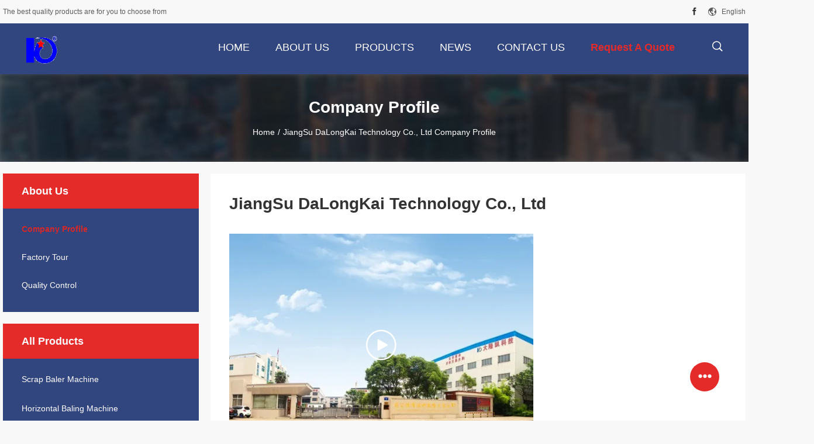

--- FILE ---
content_type: text/html
request_url: https://www.scrapbalermachine.com/aboutus.html
body_size: 22340
content:
<!DOCTYPE html>
<html lang="en">
<head>
	<meta charset="utf-8">
	<meta http-equiv="X-UA-Compatible" content="IE=edge">
	<meta name="viewport" content="width=device-width, initial-scale=1">
    <title>China JiangSu DaLongKai Technology Co., Ltd company profile</title>
    <meta name="keywords" content="JiangSu DaLongKai Technology Co., Ltd ,China factory, China manufacturer, quality supplier" />
    <meta name="description" content="China Quality Scrap Baler Machine and Horizontal Baling Machine suppliers JiangSu DaLongKai Technology Co., Ltd, We are committed to providing high quality products, Which have been sold worldwide at low prices." />
				<link rel='preload'
					  href=/photo/scrapbalermachine/sitetpl/style/common.css?ver=1625550380 as='style'><link type='text/css' rel='stylesheet'
					  href=/photo/scrapbalermachine/sitetpl/style/common.css?ver=1625550380 media='all'><meta property="og:title" content="China JiangSu DaLongKai Technology Co., Ltd company profile" />
<meta property="og:description" content="China Quality Scrap Baler Machine and Horizontal Baling Machine suppliers JiangSu DaLongKai Technology Co., Ltd, We are committed to providing high quality products, Which have been sold worldwide at low prices." />
<meta property="og:site_name" content="JiangSu DaLongKai Technology Co., Ltd" />
<meta property="og:url" content="https://www.scrapbalermachine.com/aboutus.html" />
<meta property="og:image" content="https://www.scrapbalermachine.com/photo/cl29943381-jiangsu_dalongkai_technology_co_ltd.jpg" />
<link rel="canonical" href="https://www.scrapbalermachine.com/aboutus.html" />
<link rel="alternate" href="https://m.scrapbalermachine.com/aboutus.html" media="only screen and (max-width: 640px)" />
<link rel="stylesheet" type="text/css" href="/js/guidefirstcommon.css" />
<style type="text/css">
/*<![CDATA[*/
.consent__cookie {position: fixed;top: 0;left: 0;width: 100%;height: 0%;z-index: 100000;}.consent__cookie_bg {position: fixed;top: 0;left: 0;width: 100%;height: 100%;background: #000;opacity: .6;display: none }.consent__cookie_rel {position: fixed;bottom:0;left: 0;width: 100%;background: #fff;display: -webkit-box;display: -ms-flexbox;display: flex;flex-wrap: wrap;padding: 24px 80px;-webkit-box-sizing: border-box;box-sizing: border-box;-webkit-box-pack: justify;-ms-flex-pack: justify;justify-content: space-between;-webkit-transition: all ease-in-out .3s;transition: all ease-in-out .3s }.consent__close {position: absolute;top: 20px;right: 20px;cursor: pointer }.consent__close svg {fill: #777 }.consent__close:hover svg {fill: #000 }.consent__cookie_box {flex: 1;word-break: break-word;}.consent__warm {color: #777;font-size: 16px;margin-bottom: 12px;line-height: 19px }.consent__title {color: #333;font-size: 20px;font-weight: 600;margin-bottom: 12px;line-height: 23px }.consent__itxt {color: #333;font-size: 14px;margin-bottom: 12px;display: -webkit-box;display: -ms-flexbox;display: flex;-webkit-box-align: center;-ms-flex-align: center;align-items: center }.consent__itxt i {display: -webkit-inline-box;display: -ms-inline-flexbox;display: inline-flex;width: 28px;height: 28px;border-radius: 50%;background: #e0f9e9;margin-right: 8px;-webkit-box-align: center;-ms-flex-align: center;align-items: center;-webkit-box-pack: center;-ms-flex-pack: center;justify-content: center }.consent__itxt svg {fill: #3ca860 }.consent__txt {color: #a6a6a6;font-size: 14px;margin-bottom: 8px;line-height: 17px }.consent__btns {display: -webkit-box;display: -ms-flexbox;display: flex;-webkit-box-orient: vertical;-webkit-box-direction: normal;-ms-flex-direction: column;flex-direction: column;-webkit-box-pack: center;-ms-flex-pack: center;justify-content: center;flex-shrink: 0;}.consent__btn {width: 280px;height: 40px;line-height: 40px;text-align: center;background: #3ca860;color: #fff;border-radius: 4px;margin: 8px 0;-webkit-box-sizing: border-box;box-sizing: border-box;cursor: pointer;font-size:14px}.consent__btn:hover {background: #00823b }.consent__btn.empty {color: #3ca860;border: 1px solid #3ca860;background: #fff }.consent__btn.empty:hover {background: #3ca860;color: #fff }.open .consent__cookie_bg {display: block }.open .consent__cookie_rel {bottom: 0 }@media (max-width: 760px) {.consent__btns {width: 100%;align-items: center;}.consent__cookie_rel {padding: 20px 24px }}.consent__cookie.open {display: block;}.consent__cookie {display: none;}
/*]]>*/
</style>
<style type="text/css">
/*<![CDATA[*/
@media only screen and (max-width:640px){.contact_now_dialog .content-wrap .desc{background-image:url(/images/cta_images/bg_s.png) !important}}.contact_now_dialog .content-wrap .content-wrap_header .cta-close{background-image:url(/images/cta_images/sprite.png) !important}.contact_now_dialog .content-wrap .desc{background-image:url(/images/cta_images/bg_l.png) !important}.contact_now_dialog .content-wrap .cta-btn i{background-image:url(/images/cta_images/sprite.png) !important}.contact_now_dialog .content-wrap .head-tip img{content:url(/images/cta_images/cta_contact_now.png) !important}.cusim{background-image:url(/images/imicon/im.svg) !important}.cuswa{background-image:url(/images/imicon/wa.png) !important}.cusall{background-image:url(/images/imicon/allchat.svg) !important}
/*]]>*/
</style>
<script type="text/javascript" src="/js/guidefirstcommon.js"></script>
<script type="text/javascript">
/*<![CDATA[*/
window.isvideotpl = 0;window.detailurl = '';
var colorUrl = '';var isShowGuide = 2;var showGuideColor = 0;var im_appid = 10003;var im_msg="Good day, what product are you looking for?";

var cta_cid = 48298;var use_defaulProductInfo = 0;var cta_pid = 0;var test_company = 0;var webim_domain = '';var company_type = 0;var cta_equipment = 'pc'; var setcookie = 'setwebimCookie(0,0,0)'; var whatsapplink = "https://wa.me/8613771267693?text=Hi%2C+JiangSu+DaLongKai+Technology+Co.%2C+Ltd%2C+I%27m+interested+in+your+products."; function insertMeta(){var str = '<meta name="mobile-web-app-capable" content="yes" /><meta name="viewport" content="width=device-width, initial-scale=1.0" />';document.head.insertAdjacentHTML('beforeend',str);} var element = document.querySelector('a.footer_webim_a[href="/webim/webim_tab.html"]');if (element) {element.parentNode.removeChild(element);}

var colorUrl = '';
var aisearch = 0;
var selfUrl = '';
window.playerReportUrl='/vod/view_count/report';
var query_string = ["Company","Company"];
var g_tp = '';
var customtplcolor = 99704;
var str_chat = 'chat';
				var str_call_now = 'call now';
var str_chat_now = 'chat now';
var str_contact1 = 'Get Best Price';var str_chat_lang='english';var str_contact2 = 'Get Price';var str_contact2 = 'Best Price';var str_contact = 'Contact';
window.predomainsub = "";
/*]]>*/
</script>
</head>
<body>
<img src="/logo.gif" style="display:none" alt="logo"/>
<a style="display: none!important;" title="JiangSu DaLongKai Technology Co., Ltd" class="float-inquiry" href="/contactnow.html" onclick='setinquiryCookie("{\"showproduct\":0,\"pid\":0,\"name\":\"\",\"source_url\":\"\",\"picurl\":\"\",\"propertyDetail\":[],\"username\":\"Mrs. Emma\",\"viewTime\":\"Last Login : 3 hours 07 minutes ago\",\"subject\":\"Please quote us\",\"countrycode\":\"\"}");'></a>
<script>
var originProductInfo = '';
var originProductInfo = {"showproduct":1,"pid":"13643544","name":"500T Horizontal Waste Metal Baling Machine Steel Scrap Pressing","source_url":"\/sale-13643544-500t-horizontal-waste-metal-baling-machine-steel-scrap-pressing.html","picurl":"\/photo\/pd32974941-500t_horizontal_waste_metal_baling_machine_steel_scrap_pressing.jpg","propertyDetail":[["Main Cyl. Force","500Ton"],["Weight of bale","700~2000 kg"],["Size of bale","700*700 W\u00d7H\/mm"],["Motor power","37*4 kw"]],"company_name":null,"picurl_c":"\/photo\/pc32974941-500t_horizontal_waste_metal_baling_machine_steel_scrap_pressing.jpg","price":"Negotiation","username":"emma","viewTime":"Last Login : 4 hours 07 minutes ago","subject":"Can you supply 500T Horizontal Waste Metal Baling Machine Steel Scrap Pressing for us","countrycode":""};
var save_url = "/contactsave.html";
var update_url = "/updateinquiry.html";
var productInfo = {};
var defaulProductInfo = {};
var myDate = new Date();
var curDate = myDate.getFullYear()+'-'+(parseInt(myDate.getMonth())+1)+'-'+myDate.getDate();
var message = '';
var default_pop = 1;
var leaveMessageDialog = document.getElementsByClassName('leave-message-dialog')[0]; // 获取弹层
var _$$ = function (dom) {
    return document.querySelectorAll(dom);
};
resInfo = originProductInfo;
resInfo['name'] = resInfo['name'] || '';
defaulProductInfo.pid = resInfo['pid'];
defaulProductInfo.productName = resInfo['name'] ?? '';
defaulProductInfo.productInfo = resInfo['propertyDetail'];
defaulProductInfo.productImg = resInfo['picurl_c'];
defaulProductInfo.subject = resInfo['subject'] ?? '';
defaulProductInfo.productImgAlt = resInfo['name'] ?? '';
var inquirypopup_tmp = 1;
var message = 'Dear,'+'\r\n'+"I am interested in"+' '+trim(resInfo['name'])+", could you send me more details such as type, size, MOQ, material, etc."+'\r\n'+"Thanks!"+'\r\n'+"Waiting for your reply.";
var message_1 = 'Dear,'+'\r\n'+"I am interested in"+' '+trim(resInfo['name'])+", could you send me more details such as type, size, MOQ, material, etc."+'\r\n'+"Thanks!"+'\r\n'+"Waiting for your reply.";
var message_2 = 'Hello,'+'\r\n'+"I am looking for"+' '+trim(resInfo['name'])+", please send me the price, specification and picture."+'\r\n'+"Your swift response will be highly appreciated."+'\r\n'+"Feel free to contact me for more information."+'\r\n'+"Thanks a lot.";
var message_3 = 'Hello,'+'\r\n'+trim(resInfo['name'])+' '+"meets my expectations."+'\r\n'+"Please give me the best price and some other product information."+'\r\n'+"Feel free to contact me via my mail."+'\r\n'+"Thanks a lot.";

var message_4 = 'Dear,'+'\r\n'+"What is the FOB price on your"+' '+trim(resInfo['name'])+'?'+'\r\n'+"Which is the nearest port name?"+'\r\n'+"Please reply me as soon as possible, it would be better to share further information."+'\r\n'+"Regards!";
var message_5 = 'Hi there,'+'\r\n'+"I am very interested in your"+' '+trim(resInfo['name'])+'.'+'\r\n'+"Please send me your product details."+'\r\n'+"Looking forward to your quick reply."+'\r\n'+"Feel free to contact me by mail."+'\r\n'+"Regards!";

var message_6 = 'Dear,'+'\r\n'+"Please provide us with information about your"+' '+trim(resInfo['name'])+", such as type, size, material, and of course the best price."+'\r\n'+"Looking forward to your quick reply."+'\r\n'+"Thank you!";
var message_7 = 'Dear,'+'\r\n'+"Can you supply"+' '+trim(resInfo['name'])+" for us?"+'\r\n'+"First we want a price list and some product details."+'\r\n'+"I hope to get reply asap and look forward to cooperation."+'\r\n'+"Thank you very much.";
var message_8 = 'hi,'+'\r\n'+"I am looking for"+' '+trim(resInfo['name'])+", please give me some more detailed product information."+'\r\n'+"I look forward to your reply."+'\r\n'+"Thank you!";
var message_9 = 'Hello,'+'\r\n'+"Your"+' '+trim(resInfo['name'])+" meets my requirements very well."+'\r\n'+"Please send me the price, specification, and similar model will be OK."+'\r\n'+"Feel free to chat with me."+'\r\n'+"Thanks!";
var message_10 = 'Dear,'+'\r\n'+"I want to know more about the details and quotation of"+' '+trim(resInfo['name'])+'.'+'\r\n'+"Feel free to contact me."+'\r\n'+"Regards!";

var r = getRandom(1,10);

defaulProductInfo.message = eval("message_"+r);
    defaulProductInfo.message = eval("message_"+r);
        var mytAjax = {

    post: function(url, data, fn) {
        var xhr = new XMLHttpRequest();
        xhr.open("POST", url, true);
        xhr.setRequestHeader("Content-Type", "application/x-www-form-urlencoded;charset=UTF-8");
        xhr.setRequestHeader("X-Requested-With", "XMLHttpRequest");
        xhr.setRequestHeader('Content-Type','text/plain;charset=UTF-8');
        xhr.onreadystatechange = function() {
            if(xhr.readyState == 4 && (xhr.status == 200 || xhr.status == 304)) {
                fn.call(this, xhr.responseText);
            }
        };
        xhr.send(data);
    },

    postform: function(url, data, fn) {
        var xhr = new XMLHttpRequest();
        xhr.open("POST", url, true);
        xhr.setRequestHeader("X-Requested-With", "XMLHttpRequest");
        xhr.onreadystatechange = function() {
            if(xhr.readyState == 4 && (xhr.status == 200 || xhr.status == 304)) {
                fn.call(this, xhr.responseText);
            }
        };
        xhr.send(data);
    }
};
/*window.onload = function(){
    leaveMessageDialog = document.getElementsByClassName('leave-message-dialog')[0];
    if (window.localStorage.recordDialogStatus=='undefined' || (window.localStorage.recordDialogStatus!='undefined' && window.localStorage.recordDialogStatus != curDate)) {
        setTimeout(function(){
            if(parseInt(inquirypopup_tmp%10) == 1){
                creatDialog(defaulProductInfo, 1);
            }
        }, 6000);
    }
};*/
function trim(str)
{
    str = str.replace(/(^\s*)/g,"");
    return str.replace(/(\s*$)/g,"");
};
function getRandom(m,n){
    var num = Math.floor(Math.random()*(m - n) + n);
    return num;
};
function strBtn(param) {

    var starattextarea = document.getElementById("textareamessage").value.length;
    var email = document.getElementById("startEmail").value;

    var default_tip = document.querySelectorAll(".watermark_container").length;
    if (20 < starattextarea && starattextarea < 3000) {
        if(default_tip>0){
            document.getElementById("textareamessage1").parentNode.parentNode.nextElementSibling.style.display = "none";
        }else{
            document.getElementById("textareamessage1").parentNode.nextElementSibling.style.display = "none";
        }

    } else {
        if(default_tip>0){
            document.getElementById("textareamessage1").parentNode.parentNode.nextElementSibling.style.display = "block";
        }else{
            document.getElementById("textareamessage1").parentNode.nextElementSibling.style.display = "block";
        }

        return;
    }

    // var re = /^([a-zA-Z0-9_-])+@([a-zA-Z0-9_-])+\.([a-zA-Z0-9_-])+/i;/*邮箱不区分大小写*/
    var re = /^[a-zA-Z0-9][\w-]*(\.?[\w-]+)*@[a-zA-Z0-9-]+(\.[a-zA-Z0-9]+)+$/i;
    if (!re.test(email)) {
        document.getElementById("startEmail").nextElementSibling.style.display = "block";
        return;
    } else {
        document.getElementById("startEmail").nextElementSibling.style.display = "none";
    }

    var subject = document.getElementById("pop_subject").value;
    var pid = document.getElementById("pop_pid").value;
    var message = document.getElementById("textareamessage").value;
    var sender_email = document.getElementById("startEmail").value;
    var tel = '';
    if (document.getElementById("tel0") != undefined && document.getElementById("tel0") != '')
        tel = document.getElementById("tel0").value;
    var form_serialize = '&tel='+tel;

    form_serialize = form_serialize.replace(/\+/g, "%2B");
    mytAjax.post(save_url,"pid="+pid+"&subject="+subject+"&email="+sender_email+"&message="+(message)+form_serialize,function(res){
        var mes = JSON.parse(res);
        if(mes.status == 200){
            var iid = mes.iid;
            document.getElementById("pop_iid").value = iid;
            document.getElementById("pop_uuid").value = mes.uuid;

            if(typeof gtag_report_conversion === "function"){
                gtag_report_conversion();//执行统计js代码
            }
            if(typeof fbq === "function"){
                fbq('track','Purchase');//执行统计js代码
            }
        }
    });
    for (var index = 0; index < document.querySelectorAll(".dialog-content-pql").length; index++) {
        document.querySelectorAll(".dialog-content-pql")[index].style.display = "none";
    };
    $('#idphonepql').val(tel);
    document.getElementById("dialog-content-pql-id").style.display = "block";
    ;
};
function twoBtnOk(param) {

    var selectgender = document.getElementById("Mr").innerHTML;
    var iid = document.getElementById("pop_iid").value;
    var sendername = document.getElementById("idnamepql").value;
    var senderphone = document.getElementById("idphonepql").value;
    var sendercname = document.getElementById("idcompanypql").value;
    var uuid = document.getElementById("pop_uuid").value;
    var gender = 2;
    if(selectgender == 'Mr.') gender = 0;
    if(selectgender == 'Mrs.') gender = 1;
    var pid = document.getElementById("pop_pid").value;
    var form_serialize = '';

        form_serialize = form_serialize.replace(/\+/g, "%2B");

    mytAjax.post(update_url,"iid="+iid+"&gender="+gender+"&uuid="+uuid+"&name="+(sendername)+"&tel="+(senderphone)+"&company="+(sendercname)+form_serialize,function(res){});

    for (var index = 0; index < document.querySelectorAll(".dialog-content-pql").length; index++) {
        document.querySelectorAll(".dialog-content-pql")[index].style.display = "none";
    };
    document.getElementById("dialog-content-pql-ok").style.display = "block";

};
function toCheckMust(name) {
    $('#'+name+'error').hide();
}
function handClidk(param) {
    var starattextarea = document.getElementById("textareamessage1").value.length;
    var email = document.getElementById("startEmail1").value;
    var default_tip = document.querySelectorAll(".watermark_container").length;
    if (20 < starattextarea && starattextarea < 3000) {
        if(default_tip>0){
            document.getElementById("textareamessage1").parentNode.parentNode.nextElementSibling.style.display = "none";
        }else{
            document.getElementById("textareamessage1").parentNode.nextElementSibling.style.display = "none";
        }

    } else {
        if(default_tip>0){
            document.getElementById("textareamessage1").parentNode.parentNode.nextElementSibling.style.display = "block";
        }else{
            document.getElementById("textareamessage1").parentNode.nextElementSibling.style.display = "block";
        }

        return;
    }

    // var re = /^([a-zA-Z0-9_-])+@([a-zA-Z0-9_-])+\.([a-zA-Z0-9_-])+/i;
    var re = /^[a-zA-Z0-9][\w-]*(\.?[\w-]+)*@[a-zA-Z0-9-]+(\.[a-zA-Z0-9]+)+$/i;
    if (!re.test(email)) {
        document.getElementById("startEmail1").nextElementSibling.style.display = "block";
        return;
    } else {
        document.getElementById("startEmail1").nextElementSibling.style.display = "none";
    }

    var subject = document.getElementById("pop_subject").value;
    var pid = document.getElementById("pop_pid").value;
    var message = document.getElementById("textareamessage1").value;
    var sender_email = document.getElementById("startEmail1").value;
    var form_serialize = tel = '';
    if (document.getElementById("tel1") != undefined && document.getElementById("tel1") != '')
        tel = document.getElementById("tel1").value;
        mytAjax.post(save_url,"email="+sender_email+"&tel="+tel+"&pid="+pid+"&message="+message+"&subject="+subject+form_serialize,function(res){

        var mes = JSON.parse(res);
        if(mes.status == 200){
            var iid = mes.iid;
            document.getElementById("pop_iid").value = iid;
            document.getElementById("pop_uuid").value = mes.uuid;
            if(typeof gtag_report_conversion === "function"){
                gtag_report_conversion();//执行统计js代码
            }
        }

    });
    for (var index = 0; index < document.querySelectorAll(".dialog-content-pql").length; index++) {
        document.querySelectorAll(".dialog-content-pql")[index].style.display = "none";
    };
    $('#idphonepql').val(tel);
    document.getElementById("dialog-content-pql-id").style.display = "block";

};
window.addEventListener('load', function () {
    $('.checkbox-wrap label').each(function(){
        if($(this).find('input').prop('checked')){
            $(this).addClass('on')
        }else {
            $(this).removeClass('on')
        }
    })
    $(document).on('click', '.checkbox-wrap label' , function(ev){
        if (ev.target.tagName.toUpperCase() != 'INPUT') {
            $(this).toggleClass('on')
        }
    })
})

function hand_video(pdata) {
    data = JSON.parse(pdata);
    productInfo.productName = data.productName;
    productInfo.productInfo = data.productInfo;
    productInfo.productImg = data.productImg;
    productInfo.subject = data.subject;

    var message = 'Dear,'+'\r\n'+"I am interested in"+' '+trim(data.productName)+", could you send me more details such as type, size, quantity, material, etc."+'\r\n'+"Thanks!"+'\r\n'+"Waiting for your reply.";

    var message = 'Dear,'+'\r\n'+"I am interested in"+' '+trim(data.productName)+", could you send me more details such as type, size, MOQ, material, etc."+'\r\n'+"Thanks!"+'\r\n'+"Waiting for your reply.";
    var message_1 = 'Dear,'+'\r\n'+"I am interested in"+' '+trim(data.productName)+", could you send me more details such as type, size, MOQ, material, etc."+'\r\n'+"Thanks!"+'\r\n'+"Waiting for your reply.";
    var message_2 = 'Hello,'+'\r\n'+"I am looking for"+' '+trim(data.productName)+", please send me the price, specification and picture."+'\r\n'+"Your swift response will be highly appreciated."+'\r\n'+"Feel free to contact me for more information."+'\r\n'+"Thanks a lot.";
    var message_3 = 'Hello,'+'\r\n'+trim(data.productName)+' '+"meets my expectations."+'\r\n'+"Please give me the best price and some other product information."+'\r\n'+"Feel free to contact me via my mail."+'\r\n'+"Thanks a lot.";

    var message_4 = 'Dear,'+'\r\n'+"What is the FOB price on your"+' '+trim(data.productName)+'?'+'\r\n'+"Which is the nearest port name?"+'\r\n'+"Please reply me as soon as possible, it would be better to share further information."+'\r\n'+"Regards!";
    var message_5 = 'Hi there,'+'\r\n'+"I am very interested in your"+' '+trim(data.productName)+'.'+'\r\n'+"Please send me your product details."+'\r\n'+"Looking forward to your quick reply."+'\r\n'+"Feel free to contact me by mail."+'\r\n'+"Regards!";

    var message_6 = 'Dear,'+'\r\n'+"Please provide us with information about your"+' '+trim(data.productName)+", such as type, size, material, and of course the best price."+'\r\n'+"Looking forward to your quick reply."+'\r\n'+"Thank you!";
    var message_7 = 'Dear,'+'\r\n'+"Can you supply"+' '+trim(data.productName)+" for us?"+'\r\n'+"First we want a price list and some product details."+'\r\n'+"I hope to get reply asap and look forward to cooperation."+'\r\n'+"Thank you very much.";
    var message_8 = 'hi,'+'\r\n'+"I am looking for"+' '+trim(data.productName)+", please give me some more detailed product information."+'\r\n'+"I look forward to your reply."+'\r\n'+"Thank you!";
    var message_9 = 'Hello,'+'\r\n'+"Your"+' '+trim(data.productName)+" meets my requirements very well."+'\r\n'+"Please send me the price, specification, and similar model will be OK."+'\r\n'+"Feel free to chat with me."+'\r\n'+"Thanks!";
    var message_10 = 'Dear,'+'\r\n'+"I want to know more about the details and quotation of"+' '+trim(data.productName)+'.'+'\r\n'+"Feel free to contact me."+'\r\n'+"Regards!";

    var r = getRandom(1,10);

    productInfo.message = eval("message_"+r);
            if(parseInt(inquirypopup_tmp/10) == 1){
        productInfo.message = "";
    }
    productInfo.pid = data.pid;
    creatDialog(productInfo, 2);
};

function handDialog(pdata) {
    data = JSON.parse(pdata);
    productInfo.productName = data.productName;
    productInfo.productInfo = data.productInfo;
    productInfo.productImg = data.productImg;
    productInfo.subject = data.subject;

    var message = 'Dear,'+'\r\n'+"I am interested in"+' '+trim(data.productName)+", could you send me more details such as type, size, quantity, material, etc."+'\r\n'+"Thanks!"+'\r\n'+"Waiting for your reply.";

    var message = 'Dear,'+'\r\n'+"I am interested in"+' '+trim(data.productName)+", could you send me more details such as type, size, MOQ, material, etc."+'\r\n'+"Thanks!"+'\r\n'+"Waiting for your reply.";
    var message_1 = 'Dear,'+'\r\n'+"I am interested in"+' '+trim(data.productName)+", could you send me more details such as type, size, MOQ, material, etc."+'\r\n'+"Thanks!"+'\r\n'+"Waiting for your reply.";
    var message_2 = 'Hello,'+'\r\n'+"I am looking for"+' '+trim(data.productName)+", please send me the price, specification and picture."+'\r\n'+"Your swift response will be highly appreciated."+'\r\n'+"Feel free to contact me for more information."+'\r\n'+"Thanks a lot.";
    var message_3 = 'Hello,'+'\r\n'+trim(data.productName)+' '+"meets my expectations."+'\r\n'+"Please give me the best price and some other product information."+'\r\n'+"Feel free to contact me via my mail."+'\r\n'+"Thanks a lot.";

    var message_4 = 'Dear,'+'\r\n'+"What is the FOB price on your"+' '+trim(data.productName)+'?'+'\r\n'+"Which is the nearest port name?"+'\r\n'+"Please reply me as soon as possible, it would be better to share further information."+'\r\n'+"Regards!";
    var message_5 = 'Hi there,'+'\r\n'+"I am very interested in your"+' '+trim(data.productName)+'.'+'\r\n'+"Please send me your product details."+'\r\n'+"Looking forward to your quick reply."+'\r\n'+"Feel free to contact me by mail."+'\r\n'+"Regards!";

    var message_6 = 'Dear,'+'\r\n'+"Please provide us with information about your"+' '+trim(data.productName)+", such as type, size, material, and of course the best price."+'\r\n'+"Looking forward to your quick reply."+'\r\n'+"Thank you!";
    var message_7 = 'Dear,'+'\r\n'+"Can you supply"+' '+trim(data.productName)+" for us?"+'\r\n'+"First we want a price list and some product details."+'\r\n'+"I hope to get reply asap and look forward to cooperation."+'\r\n'+"Thank you very much.";
    var message_8 = 'hi,'+'\r\n'+"I am looking for"+' '+trim(data.productName)+", please give me some more detailed product information."+'\r\n'+"I look forward to your reply."+'\r\n'+"Thank you!";
    var message_9 = 'Hello,'+'\r\n'+"Your"+' '+trim(data.productName)+" meets my requirements very well."+'\r\n'+"Please send me the price, specification, and similar model will be OK."+'\r\n'+"Feel free to chat with me."+'\r\n'+"Thanks!";
    var message_10 = 'Dear,'+'\r\n'+"I want to know more about the details and quotation of"+' '+trim(data.productName)+'.'+'\r\n'+"Feel free to contact me."+'\r\n'+"Regards!";

    var r = getRandom(1,10);
    productInfo.message = eval("message_"+r);
            if(parseInt(inquirypopup_tmp/10) == 1){
        productInfo.message = "";
    }
    productInfo.pid = data.pid;
    creatDialog(productInfo, 2);
};

function closepql(param) {

    leaveMessageDialog.style.display = 'none';
};

function closepql2(param) {

    for (var index = 0; index < document.querySelectorAll(".dialog-content-pql").length; index++) {
        document.querySelectorAll(".dialog-content-pql")[index].style.display = "none";
    };
    document.getElementById("dialog-content-pql-ok").style.display = "block";
};

function decodeHtmlEntities(str) {
    var tempElement = document.createElement('div');
    tempElement.innerHTML = str;
    return tempElement.textContent || tempElement.innerText || '';
}

function initProduct(productInfo,type){

    productInfo.productName = decodeHtmlEntities(productInfo.productName);
    productInfo.message = decodeHtmlEntities(productInfo.message);

    leaveMessageDialog = document.getElementsByClassName('leave-message-dialog')[0];
    leaveMessageDialog.style.display = "block";
    if(type == 3){
        var popinquiryemail = document.getElementById("popinquiryemail").value;
        _$$("#startEmail1")[0].value = popinquiryemail;
    }else{
        _$$("#startEmail1")[0].value = "";
    }
    _$$("#startEmail")[0].value = "";
    _$$("#idnamepql")[0].value = "";
    _$$("#idphonepql")[0].value = "";
    _$$("#idcompanypql")[0].value = "";

    _$$("#pop_pid")[0].value = productInfo.pid;
    _$$("#pop_subject")[0].value = productInfo.subject;
    
    if(parseInt(inquirypopup_tmp/10) == 1){
        productInfo.message = "";
    }

    _$$("#textareamessage1")[0].value = productInfo.message;
    _$$("#textareamessage")[0].value = productInfo.message;

    _$$("#dialog-content-pql-id .titlep")[0].innerHTML = productInfo.productName;
    _$$("#dialog-content-pql-id img")[0].setAttribute("src", productInfo.productImg);
    _$$("#dialog-content-pql-id img")[0].setAttribute("alt", productInfo.productImgAlt);

    _$$("#dialog-content-pql-id-hand img")[0].setAttribute("src", productInfo.productImg);
    _$$("#dialog-content-pql-id-hand img")[0].setAttribute("alt", productInfo.productImgAlt);
    _$$("#dialog-content-pql-id-hand .titlep")[0].innerHTML = productInfo.productName;

    if (productInfo.productInfo.length > 0) {
        var ul2, ul;
        ul = document.createElement("ul");
        for (var index = 0; index < productInfo.productInfo.length; index++) {
            var el = productInfo.productInfo[index];
            var li = document.createElement("li");
            var span1 = document.createElement("span");
            span1.innerHTML = el[0] + ":";
            var span2 = document.createElement("span");
            span2.innerHTML = el[1];
            li.appendChild(span1);
            li.appendChild(span2);
            ul.appendChild(li);

        }
        ul2 = ul.cloneNode(true);
        if (type === 1) {
            _$$("#dialog-content-pql-id .left")[0].replaceChild(ul, _$$("#dialog-content-pql-id .left ul")[0]);
        } else {
            _$$("#dialog-content-pql-id-hand .left")[0].replaceChild(ul2, _$$("#dialog-content-pql-id-hand .left ul")[0]);
            _$$("#dialog-content-pql-id .left")[0].replaceChild(ul, _$$("#dialog-content-pql-id .left ul")[0]);
        }
    };
    for (var index = 0; index < _$$("#dialog-content-pql-id .right ul li").length; index++) {
        _$$("#dialog-content-pql-id .right ul li")[index].addEventListener("click", function (params) {
            _$$("#dialog-content-pql-id .right #Mr")[0].innerHTML = this.innerHTML
        }, false)

    };

};
function closeInquiryCreateDialog() {
    document.getElementById("xuanpan_dialog_box_pql").style.display = "none";
};
function showInquiryCreateDialog() {
    document.getElementById("xuanpan_dialog_box_pql").style.display = "block";
};
function submitPopInquiry(){
    var message = document.getElementById("inquiry_message").value;
    var email = document.getElementById("inquiry_email").value;
    var subject = defaulProductInfo.subject;
    var pid = defaulProductInfo.pid;
    if (email === undefined) {
        showInquiryCreateDialog();
        document.getElementById("inquiry_email").style.border = "1px solid red";
        return false;
    };
    if (message === undefined) {
        showInquiryCreateDialog();
        document.getElementById("inquiry_message").style.border = "1px solid red";
        return false;
    };
    if (email.search(/^\w+((-\w+)|(\.\w+))*\@[A-Za-z0-9]+((\.|-)[A-Za-z0-9]+)*\.[A-Za-z0-9]+$/) == -1) {
        document.getElementById("inquiry_email").style.border= "1px solid red";
        showInquiryCreateDialog();
        return false;
    } else {
        document.getElementById("inquiry_email").style.border= "";
    };
    if (message.length < 20 || message.length >3000) {
        showInquiryCreateDialog();
        document.getElementById("inquiry_message").style.border = "1px solid red";
        return false;
    } else {
        document.getElementById("inquiry_message").style.border = "";
    };
    var tel = '';
    if (document.getElementById("tel") != undefined && document.getElementById("tel") != '')
        tel = document.getElementById("tel").value;

    mytAjax.post(save_url,"pid="+pid+"&subject="+subject+"&email="+email+"&message="+(message)+'&tel='+tel,function(res){
        var mes = JSON.parse(res);
        if(mes.status == 200){
            var iid = mes.iid;
            document.getElementById("pop_iid").value = iid;
            document.getElementById("pop_uuid").value = mes.uuid;

        }
    });
    initProduct(defaulProductInfo);
    for (var index = 0; index < document.querySelectorAll(".dialog-content-pql").length; index++) {
        document.querySelectorAll(".dialog-content-pql")[index].style.display = "none";
    };
    $('#idphonepql').val(tel);
    document.getElementById("dialog-content-pql-id").style.display = "block";

};

//带附件上传
function submitPopInquiryfile(email_id,message_id,check_sort,name_id,phone_id,company_id,attachments){

    if(typeof(check_sort) == 'undefined'){
        check_sort = 0;
    }
    var message = document.getElementById(message_id).value;
    var email = document.getElementById(email_id).value;
    var attachments = document.getElementById(attachments).value;
    if(typeof(name_id) !== 'undefined' && name_id != ""){
        var name  = document.getElementById(name_id).value;
    }
    if(typeof(phone_id) !== 'undefined' && phone_id != ""){
        var phone = document.getElementById(phone_id).value;
    }
    if(typeof(company_id) !== 'undefined' && company_id != ""){
        var company = document.getElementById(company_id).value;
    }
    var subject = defaulProductInfo.subject;
    var pid = defaulProductInfo.pid;

    if(check_sort == 0){
        if (email === undefined) {
            showInquiryCreateDialog();
            document.getElementById(email_id).style.border = "1px solid red";
            return false;
        };
        if (message === undefined) {
            showInquiryCreateDialog();
            document.getElementById(message_id).style.border = "1px solid red";
            return false;
        };

        if (email.search(/^\w+((-\w+)|(\.\w+))*\@[A-Za-z0-9]+((\.|-)[A-Za-z0-9]+)*\.[A-Za-z0-9]+$/) == -1) {
            document.getElementById(email_id).style.border= "1px solid red";
            showInquiryCreateDialog();
            return false;
        } else {
            document.getElementById(email_id).style.border= "";
        };
        if (message.length < 20 || message.length >3000) {
            showInquiryCreateDialog();
            document.getElementById(message_id).style.border = "1px solid red";
            return false;
        } else {
            document.getElementById(message_id).style.border = "";
        };
    }else{

        if (message === undefined) {
            showInquiryCreateDialog();
            document.getElementById(message_id).style.border = "1px solid red";
            return false;
        };

        if (email === undefined) {
            showInquiryCreateDialog();
            document.getElementById(email_id).style.border = "1px solid red";
            return false;
        };

        if (message.length < 20 || message.length >3000) {
            showInquiryCreateDialog();
            document.getElementById(message_id).style.border = "1px solid red";
            return false;
        } else {
            document.getElementById(message_id).style.border = "";
        };

        if (email.search(/^\w+((-\w+)|(\.\w+))*\@[A-Za-z0-9]+((\.|-)[A-Za-z0-9]+)*\.[A-Za-z0-9]+$/) == -1) {
            document.getElementById(email_id).style.border= "1px solid red";
            showInquiryCreateDialog();
            return false;
        } else {
            document.getElementById(email_id).style.border= "";
        };

    };

    mytAjax.post(save_url,"pid="+pid+"&subject="+subject+"&email="+email+"&message="+message+"&company="+company+"&attachments="+attachments,function(res){
        var mes = JSON.parse(res);
        if(mes.status == 200){
            var iid = mes.iid;
            document.getElementById("pop_iid").value = iid;
            document.getElementById("pop_uuid").value = mes.uuid;

            if(typeof gtag_report_conversion === "function"){
                gtag_report_conversion();//执行统计js代码
            }
            if(typeof fbq === "function"){
                fbq('track','Purchase');//执行统计js代码
            }
        }
    });
    initProduct(defaulProductInfo);

    if(name !== undefined && name != ""){
        _$$("#idnamepql")[0].value = name;
    }

    if(phone !== undefined && phone != ""){
        _$$("#idphonepql")[0].value = phone;
    }

    if(company !== undefined && company != ""){
        _$$("#idcompanypql")[0].value = company;
    }

    for (var index = 0; index < document.querySelectorAll(".dialog-content-pql").length; index++) {
        document.querySelectorAll(".dialog-content-pql")[index].style.display = "none";
    };
    document.getElementById("dialog-content-pql-id").style.display = "block";

};
function submitPopInquiryByParam(email_id,message_id,check_sort,name_id,phone_id,company_id){

    if(typeof(check_sort) == 'undefined'){
        check_sort = 0;
    }

    var senderphone = '';
    var message = document.getElementById(message_id).value;
    var email = document.getElementById(email_id).value;
    if(typeof(name_id) !== 'undefined' && name_id != ""){
        var name  = document.getElementById(name_id).value;
    }
    if(typeof(phone_id) !== 'undefined' && phone_id != ""){
        var phone = document.getElementById(phone_id).value;
        senderphone = phone;
    }
    if(typeof(company_id) !== 'undefined' && company_id != ""){
        var company = document.getElementById(company_id).value;
    }
    var subject = defaulProductInfo.subject;
    var pid = defaulProductInfo.pid;

    if(check_sort == 0){
        if (email === undefined) {
            showInquiryCreateDialog();
            document.getElementById(email_id).style.border = "1px solid red";
            return false;
        };
        if (message === undefined) {
            showInquiryCreateDialog();
            document.getElementById(message_id).style.border = "1px solid red";
            return false;
        };

        if (email.search(/^\w+((-\w+)|(\.\w+))*\@[A-Za-z0-9]+((\.|-)[A-Za-z0-9]+)*\.[A-Za-z0-9]+$/) == -1) {
            document.getElementById(email_id).style.border= "1px solid red";
            showInquiryCreateDialog();
            return false;
        } else {
            document.getElementById(email_id).style.border= "";
        };
        if (message.length < 20 || message.length >3000) {
            showInquiryCreateDialog();
            document.getElementById(message_id).style.border = "1px solid red";
            return false;
        } else {
            document.getElementById(message_id).style.border = "";
        };
    }else{

        if (message === undefined) {
            showInquiryCreateDialog();
            document.getElementById(message_id).style.border = "1px solid red";
            return false;
        };

        if (email === undefined) {
            showInquiryCreateDialog();
            document.getElementById(email_id).style.border = "1px solid red";
            return false;
        };

        if (message.length < 20 || message.length >3000) {
            showInquiryCreateDialog();
            document.getElementById(message_id).style.border = "1px solid red";
            return false;
        } else {
            document.getElementById(message_id).style.border = "";
        };

        if (email.search(/^\w+((-\w+)|(\.\w+))*\@[A-Za-z0-9]+((\.|-)[A-Za-z0-9]+)*\.[A-Za-z0-9]+$/) == -1) {
            document.getElementById(email_id).style.border= "1px solid red";
            showInquiryCreateDialog();
            return false;
        } else {
            document.getElementById(email_id).style.border= "";
        };

    };

    var productsku = "";
    if($("#product_sku").length > 0){
        productsku = $("#product_sku").html();
    }

    mytAjax.post(save_url,"tel="+senderphone+"&pid="+pid+"&subject="+subject+"&email="+email+"&message="+message+"&messagesku="+encodeURI(productsku),function(res){
        var mes = JSON.parse(res);
        if(mes.status == 200){
            var iid = mes.iid;
            document.getElementById("pop_iid").value = iid;
            document.getElementById("pop_uuid").value = mes.uuid;

            if(typeof gtag_report_conversion === "function"){
                gtag_report_conversion();//执行统计js代码
            }
            if(typeof fbq === "function"){
                fbq('track','Purchase');//执行统计js代码
            }
        }
    });
    initProduct(defaulProductInfo);

    if(name !== undefined && name != ""){
        _$$("#idnamepql")[0].value = name;
    }

    if(phone !== undefined && phone != ""){
        _$$("#idphonepql")[0].value = phone;
    }

    if(company !== undefined && company != ""){
        _$$("#idcompanypql")[0].value = company;
    }

    for (var index = 0; index < document.querySelectorAll(".dialog-content-pql").length; index++) {
        document.querySelectorAll(".dialog-content-pql")[index].style.display = "none";

    };
    document.getElementById("dialog-content-pql-id").style.display = "block";

};

function creat_videoDialog(productInfo, type) {

    if(type == 1){
        if(default_pop != 1){
            return false;
        }
        window.localStorage.recordDialogStatus = curDate;
    }else{
        default_pop = 0;
    }
    initProduct(productInfo, type);
    if (type === 1) {
        // 自动弹出
        for (var index = 0; index < document.querySelectorAll(".dialog-content-pql").length; index++) {

            document.querySelectorAll(".dialog-content-pql")[index].style.display = "none";
        };
        document.getElementById("dialog-content-pql").style.display = "block";
    } else {
        // 手动弹出
        for (var index = 0; index < document.querySelectorAll(".dialog-content-pql").length; index++) {
            document.querySelectorAll(".dialog-content-pql")[index].style.display = "none";
        };
        document.getElementById("dialog-content-pql-id-hand").style.display = "block";
    }
}

function creatDialog(productInfo, type) {

    if(type == 1){
        if(default_pop != 1){
            return false;
        }
        window.localStorage.recordDialogStatus = curDate;
    }else{
        default_pop = 0;
    }
    initProduct(productInfo, type);
    if (type === 1) {
        // 自动弹出
        for (var index = 0; index < document.querySelectorAll(".dialog-content-pql").length; index++) {

            document.querySelectorAll(".dialog-content-pql")[index].style.display = "none";
        };
        document.getElementById("dialog-content-pql").style.display = "block";
    } else {
        // 手动弹出
        for (var index = 0; index < document.querySelectorAll(".dialog-content-pql").length; index++) {
            document.querySelectorAll(".dialog-content-pql")[index].style.display = "none";
        };
        document.getElementById("dialog-content-pql-id-hand").style.display = "block";
    }
}

//带邮箱信息打开询盘框 emailtype=1表示带入邮箱
function openDialog(emailtype){
    var type = 2;//不带入邮箱，手动弹出
    if(emailtype == 1){
        var popinquiryemail = document.getElementById("popinquiryemail").value;
        // var re = /^([a-zA-Z0-9_-])+@([a-zA-Z0-9_-])+\.([a-zA-Z0-9_-])+/i;
        var re = /^[a-zA-Z0-9][\w-]*(\.?[\w-]+)*@[a-zA-Z0-9-]+(\.[a-zA-Z0-9]+)+$/i;
        if (!re.test(popinquiryemail)) {
            //前端提示样式;
            showInquiryCreateDialog();
            document.getElementById("popinquiryemail").style.border = "1px solid red";
            return false;
        } else {
            //前端提示样式;
        }
        var type = 3;
    }
    creatDialog(defaulProductInfo,type);
}

//上传附件
function inquiryUploadFile(){
    var fileObj = document.querySelector("#fileId").files[0];
    //构建表单数据
    var formData = new FormData();
    var filesize = fileObj.size;
    if(filesize > 10485760 || filesize == 0) {
        document.getElementById("filetips").style.display = "block";
        return false;
    }else {
        document.getElementById("filetips").style.display = "none";
    }
    formData.append('popinquiryfile', fileObj);
    document.getElementById("quotefileform").reset();
    var save_url = "/inquiryuploadfile.html";
    mytAjax.postform(save_url,formData,function(res){
        var mes = JSON.parse(res);
        if(mes.status == 200){
            document.getElementById("uploader-file-info").innerHTML = document.getElementById("uploader-file-info").innerHTML + "<span class=op>"+mes.attfile.name+"<a class=delatt id=att"+mes.attfile.id+" onclick=delatt("+mes.attfile.id+");>Delete</a></span>";
            var nowattachs = document.getElementById("attachments").value;
            if( nowattachs !== ""){
                var attachs = JSON.parse(nowattachs);
                attachs[mes.attfile.id] = mes.attfile;
            }else{
                var attachs = {};
                attachs[mes.attfile.id] = mes.attfile;
            }
            document.getElementById("attachments").value = JSON.stringify(attachs);
        }
    });
}
//附件删除
function delatt(attid)
{
    var nowattachs = document.getElementById("attachments").value;
    if( nowattachs !== ""){
        var attachs = JSON.parse(nowattachs);
        if(attachs[attid] == ""){
            return false;
        }
        var formData = new FormData();
        var delfile = attachs[attid]['filename'];
        var save_url = "/inquirydelfile.html";
        if(delfile != "") {
            formData.append('delfile', delfile);
            mytAjax.postform(save_url, formData, function (res) {
                if(res !== "") {
                    var mes = JSON.parse(res);
                    if (mes.status == 200) {
                        delete attachs[attid];
                        document.getElementById("attachments").value = JSON.stringify(attachs);
                        var s = document.getElementById("att"+attid);
                        s.parentNode.remove();
                    }
                }
            });
        }
    }else{
        return false;
    }
}

</script>
<div class="leave-message-dialog" style="display: none">
<style>
    .leave-message-dialog .close:before, .leave-message-dialog .close:after{
        content:initial;
    }
</style>
<div class="dialog-content-pql" id="dialog-content-pql" style="display: none">
    <span class="close" onclick="closepql()"><img src="/images/close.png" alt="close"></span>
    <div class="title">
        <p class="firstp-pql">Leave a Message</p>
        <p class="lastp-pql">We will call you back soon!</p>
    </div>
    <div class="form">
        <div class="textarea">
            <textarea style='font-family: robot;'  name="" id="textareamessage" cols="30" rows="10" style="margin-bottom:14px;width:100%"
                placeholder="Please enter your inquiry details."></textarea>
        </div>
        <p class="error-pql"> <span class="icon-pql"><img src="/images/error.png" alt="JiangSu DaLongKai Technology Co., Ltd"></span> Your message must be between 20-3,000 characters!</p>
        <input id="startEmail" type="text" placeholder="Enter your E-mail" onkeydown="if(event.keyCode === 13){ strBtn();}">
        <p class="error-pql"><span class="icon-pql"><img src="/images/error.png" alt="JiangSu DaLongKai Technology Co., Ltd"></span> Please check your E-mail! </p>
                <div class="operations">
            <div class='btn' id="submitStart" type="submit" onclick="strBtn()">SUBMIT</div>
        </div>
            </div>
</div>
<div class="dialog-content-pql dialog-content-pql-id" id="dialog-content-pql-id" style="display:none">
            <p class="title">More information facilitates better communication.</p>
        <span class="close" onclick="closepql2()"><svg t="1648434466530" class="icon" viewBox="0 0 1024 1024" version="1.1" xmlns="http://www.w3.org/2000/svg" p-id="2198" width="16" height="16"><path d="M576 512l277.333333 277.333333-64 64-277.333333-277.333333L234.666667 853.333333 170.666667 789.333333l277.333333-277.333333L170.666667 234.666667 234.666667 170.666667l277.333333 277.333333L789.333333 170.666667 853.333333 234.666667 576 512z" fill="#444444" p-id="2199"></path></svg></span>
    <div class="left">
        <div class="img"><img></div>
        <p class="titlep"></p>
        <ul> </ul>
    </div>
    <div class="right">
                <div style="position: relative;">
            <div class="mr"> <span id="Mr">Mr.</span>
                <ul>
                    <li>Mr.</li>
                    <li>Mrs.</li>
                </ul>
            </div>
            <input style="text-indent: 80px;" type="text" id="idnamepql" placeholder="Input your name">
        </div>
        <input type="text"  id="idphonepql"  placeholder="Phone Number">
        <input type="text" id="idcompanypql"  placeholder="Company" onkeydown="if(event.keyCode === 13){ twoBtnOk();}">
                <div class="btn form_new" id="twoBtnOk" onclick="twoBtnOk()">OK</div>
    </div>
</div>

<div class="dialog-content-pql dialog-content-pql-ok" id="dialog-content-pql-ok" style="display:none">
            <p class="title">Submitted successfully!</p>
        <span class="close" onclick="closepql()"><svg t="1648434466530" class="icon" viewBox="0 0 1024 1024" version="1.1" xmlns="http://www.w3.org/2000/svg" p-id="2198" width="16" height="16"><path d="M576 512l277.333333 277.333333-64 64-277.333333-277.333333L234.666667 853.333333 170.666667 789.333333l277.333333-277.333333L170.666667 234.666667 234.666667 170.666667l277.333333 277.333333L789.333333 170.666667 853.333333 234.666667 576 512z" fill="#444444" p-id="2199"></path></svg></span>
    <div class="duihaook"></div>
        <p class="p1" style="text-align: center; font-size: 18px; margin-top: 14px;">We will call you back soon!</p>
    <div class="btn" onclick="closepql()" id="endOk" style="margin: 0 auto;margin-top: 50px;">OK</div>
</div>
<div class="dialog-content-pql dialog-content-pql-id dialog-content-pql-id-hand" id="dialog-content-pql-id-hand"
    style="display:none">
     <input type="hidden" name="pop_pid" id="pop_pid" value="0">
     <input type="hidden" name="pop_subject" id="pop_subject" value="">
     <input type="hidden" name="pop_iid" id="pop_iid" value="0">
     <input type="hidden" name="pop_uuid" id="pop_uuid" value="0">
            <div class="title">
            <p class="firstp-pql">Leave a Message</p>
            <p class="lastp-pql">We will call you back soon!</p>
        </div>
        <span class="close" onclick="closepql()"><svg t="1648434466530" class="icon" viewBox="0 0 1024 1024" version="1.1" xmlns="http://www.w3.org/2000/svg" p-id="2198" width="16" height="16"><path d="M576 512l277.333333 277.333333-64 64-277.333333-277.333333L234.666667 853.333333 170.666667 789.333333l277.333333-277.333333L170.666667 234.666667 234.666667 170.666667l277.333333 277.333333L789.333333 170.666667 853.333333 234.666667 576 512z" fill="#444444" p-id="2199"></path></svg></span>
    <div class="left">
        <div class="img"><img></div>
        <p class="titlep"></p>
        <ul> </ul>
    </div>
    <div class="right" style="float:right">
                <div class="form">
            <div class="textarea">
                <textarea style='font-family: robot;' name="message" id="textareamessage1" cols="30" rows="10"
                    placeholder="Please enter your inquiry details."></textarea>
            </div>
            <p class="error-pql"> <span class="icon-pql"><img src="/images/error.png" alt="JiangSu DaLongKai Technology Co., Ltd"></span> Your message must be between 20-3,000 characters!</p>

                            <input style="display:none" id="tel1" name="tel" type="text" oninput="value=value.replace(/[^0-9_+-]/g,'');" placeholder="Phone Number">
                        <input id='startEmail1' name='email' data-type='1' type='text'
                   placeholder="Enter your E-mail"
                   onkeydown='if(event.keyCode === 13){ handClidk();}'>
            
            <p class='error-pql'><span class='icon-pql'>
                    <img src="/images/error.png" alt="JiangSu DaLongKai Technology Co., Ltd"></span> Please check your E-mail!            </p>

            <div class="operations">
                <div class='btn' id="submitStart1" type="submit" onclick="handClidk()">SUBMIT</div>
            </div>
        </div>
    </div>
</div>
</div>
<div id="xuanpan_dialog_box_pql" class="xuanpan_dialog_box_pql"
    style="display:none;background:rgba(0,0,0,.6);width:100%;height:100%;position: fixed;top:0;left:0;z-index: 999999;">
    <div class="box_pql"
      style="width:526px;height:206px;background:rgba(255,255,255,1);opacity:1;border-radius:4px;position: absolute;left: 50%;top: 50%;transform: translate(-50%,-50%);">
      <div onclick="closeInquiryCreateDialog()" class="close close_create_dialog"
        style="cursor: pointer;height:42px;width:40px;float:right;padding-top: 16px;"><span
          style="display: inline-block;width: 25px;height: 2px;background: rgb(114, 114, 114);transform: rotate(45deg); "><span
            style="display: block;width: 25px;height: 2px;background: rgb(114, 114, 114);transform: rotate(-90deg); "></span></span>
      </div>
      <div
        style="height: 72px; overflow: hidden; text-overflow: ellipsis; display:-webkit-box;-ebkit-line-clamp: 3;-ebkit-box-orient: vertical; margin-top: 58px; padding: 0 84px; font-size: 18px; color: rgba(51, 51, 51, 1); text-align: center; ">
        Please leave your correct email and detailed requirements (20-3,000 characters).</div>
      <div onclick="closeInquiryCreateDialog()" class="close_create_dialog"
        style="width: 139px; height: 36px; background: rgba(253, 119, 34, 1); border-radius: 4px; margin: 16px auto; color: rgba(255, 255, 255, 1); font-size: 18px; line-height: 36px; text-align: center;">
        OK</div>
    </div>
</div>
<style type="text/css">.vr-asidebox {position: fixed; bottom: 290px; left: 16px; width: 160px; height: 90px; background: #eee; overflow: hidden; border: 4px solid rgba(4, 120, 237, 0.24); box-shadow: 0px 8px 16px rgba(0, 0, 0, 0.08); border-radius: 8px; display: none; z-index: 1000; } .vr-small {position: fixed; bottom: 290px; left: 16px; width: 72px; height: 90px; background: url(/images/ctm_icon_vr.png) no-repeat center; background-size: 69.5px; overflow: hidden; display: none; cursor: pointer; z-index: 1000; display: block; text-decoration: none; } .vr-group {position: relative; } .vr-animate {width: 160px; height: 90px; background: #eee; position: relative; } .js-marquee {/*margin-right: 0!important;*/ } .vr-link {position: absolute; top: 0; left: 0; width: 100%; height: 100%; display: none; } .vr-mask {position: absolute; top: 0px; left: 0px; width: 100%; height: 100%; display: block; background: #000; opacity: 0.4; } .vr-jump {position: absolute; top: 0px; left: 0px; width: 100%; height: 100%; display: block; background: url(/images/ctm_icon_see.png) no-repeat center center; background-size: 34px; font-size: 0; } .vr-close {position: absolute; top: 50%; right: 0px; width: 16px; height: 20px; display: block; transform: translate(0, -50%); background: rgba(255, 255, 255, 0.6); border-radius: 4px 0px 0px 4px; cursor: pointer; } .vr-close i {position: absolute; top: 0px; left: 0px; width: 100%; height: 100%; display: block; background: url(/images/ctm_icon_left.png) no-repeat center center; background-size: 16px; } .vr-group:hover .vr-link {display: block; } .vr-logo {position: absolute; top: 4px; left: 4px; width: 50px; height: 14px; background: url(/images/ctm_icon_vrshow.png) no-repeat; background-size: 48px; }
</style>

<style>
    .header_99704_101 .search {
        height: 80px;
        line-height: 80px;
        display: inline-block;
        position: relative;
        margin: 0 50px 0 50px;
    }
    .header_99704_101 .search {
        height: 80px;
        line-height: 80px;
        display: inline-block;
        position: relative
    }

    .header_99704_101 .search:hover .search-wrap {
        width: 300px;
        opacity: 1;
        z-index: 10
    }

    .header_99704_101 .search:hover .search-open {
        color: #e52a2a
    }

    .header_99704_101 .search-wrap {
        opacity: 0;
        z-index: -1;
        width: 0;
        position: absolute;
        top: 0;
        right: 23px;
        z-index: -1;
        transition: all 300ms linear;
        background-color: #31457e;
        padding-left: 30px
    }

    .search-close {
        position: absolute;
        right: 5px;
        font-size: 16px;
        color: #fff
    }

    .header_99704_101 .search-wrap input {
        font-size: 16px;
        width: 100%;
        padding: 0 12px;p
        height: 40px;
        border-radius: 4px;
        background: transparent;
        outline: 0;
        border: 0;
        color: #fff;
        border-bottom: 2px solid #e52a2a
    }

    .header_99704_101 .search-open {
        color: #fff;
        font-size: 21px;
        overflow: hidden;
        cursor: pointer
    }

     .header_99704_101 .language-list li{
        display: flex;
        align-items: center;
    }
 .header_99704_101 .language-list li div:hover,
 .header_99704_101 .language-list li a:hover
{
    background-color: #F8EFEF;
    }
     .header_99704_101 .language-list li  div{
        display: block;
    font-size: 14px;
    padding: 0 13px;
    color:#333;
    }

     .header_99704_101 .language-list li::before{
  background: url("/images/css-sprite.png") no-repeat;
content: "";
margin: 0 5px;
width: 16px;
height: 12px;
display: inline-block;
flex-shrink: 0;
}

 .header_99704_101 .language-list li.en::before {
background-position: 0 -74px;
}

 .header_99704_101 .language-list li.fr::before {
background-position: -16px -74px;
}

 .header_99704_101 .language-list li.de::before {
background-position: -34px -74px;
}

 .header_99704_101 .language-list li.it::before {
background-position: -50px -74px;
}

 .header_99704_101 .language-list li.ru::before {
background-position: -68px -74px;
}

 .header_99704_101 .language-list li.es::before {
background-position: -85px -74px;
}

 .header_99704_101 .language-list li.pt::before {
background-position: -102px -74px;
}

 .header_99704_101 .language-list li.nl::before {
background-position: -119px -74px;
}

 .header_99704_101 .language-list li.el::before {
background-position: -136px -74px;
}

 .header_99704_101 .language-list li.ja::before {
background-position: -153px -74px;
}

 .header_99704_101 .language-list li.ko::before {
background-position: -170px -74px;
}

 .header_99704_101 .language-list li.ar::before {
background-position: -187px -74px;
}
 .header_99704_101 .language-list li.cn::before {
background-position: -214px -62px;;
}

 .header_99704_101 .language-list li.hi::before {
background-position: -204px -74px;
}

 .header_99704_101 .language-list li.tr::before {
background-position: -221px -74px;
}

 .header_99704_101 .language-list li.id::before {
background-position: -112px -62px;
}

 .header_99704_101 .language-list li.vi::before {
background-position: -129px -62px;
}

 .header_99704_101 .language-list li.th::before {
background-position: -146px -62px;
}

 .header_99704_101 .language-list li.bn::before {
background-position: -162px -62px;
}

 .header_99704_101 .language-list li.fa::before {
background-position: -180px -62px;
}

 .header_99704_101 .language-list li.pl::before {
background-position: -197px -62px;
}
</style>
<div class="header_99704_101">
        <div class="header-top">
            <div class="wrap-rule fn-clear">
                <div class="float-left">The best quality products are for you to choose from</div>
                <div class="float-right">
                                        <a href="https://www.facebook.com/profile.php?id=61567365267332" class="iconfont icon-facebook1" title="JiangSu DaLongKai Technology Co., Ltd Facebook" target="_blank" rel="nofollow"></a>
                                                                                 <div class="language">
                        <div class="current-lang">
                            <i class="iconfont icon-language"></i>
                            <span>English</span>
                        </div>
                        <div class="language-list">
                            <ul class="nicescroll">
                                                                      <li class="en ">
                                                                                  <a title="English" href="https://www.scrapbalermachine.com/aboutus.html">English</a>                                     </li>
                                                                 <li class="fr ">
                                                                                  <a title="Français" href="https://french.scrapbalermachine.com/aboutus.html">Français</a>                                     </li>
                                                                 <li class="de ">
                                                                                  <a title="Deutsch" href="https://german.scrapbalermachine.com/aboutus.html">Deutsch</a>                                     </li>
                                                                 <li class="it ">
                                                                                  <a title="Italiano" href="https://italian.scrapbalermachine.com/aboutus.html">Italiano</a>                                     </li>
                                                                 <li class="ru ">
                                                                                  <a title="Русский" href="https://russian.scrapbalermachine.com/aboutus.html">Русский</a>                                     </li>
                                                                 <li class="es ">
                                                                                  <a title="Español" href="https://spanish.scrapbalermachine.com/aboutus.html">Español</a>                                     </li>
                                                                 <li class="pt ">
                                                                                  <a title="Português" href="https://portuguese.scrapbalermachine.com/aboutus.html">Português</a>                                     </li>
                                                                 <li class="nl ">
                                                                                  <a title="Nederlandse" href="https://dutch.scrapbalermachine.com/aboutus.html">Nederlandse</a>                                     </li>
                                                                 <li class="el ">
                                                                                  <a title="ελληνικά" href="https://greek.scrapbalermachine.com/aboutus.html">ελληνικά</a>                                     </li>
                                                                 <li class="ja ">
                                                                                  <a title="日本語" href="https://japanese.scrapbalermachine.com/aboutus.html">日本語</a>                                     </li>
                                                                 <li class="ko ">
                                                                                  <a title="한국" href="https://korean.scrapbalermachine.com/aboutus.html">한국</a>                                     </li>
                                                        </ul>
                        </div>
                    </div>
                </div>
            </div>
        </div>
        <div class="header-main">
            <div class="wrap-rule">
                <div class="logo image-all">
                   <a title="JiangSu DaLongKai Technology Co., Ltd" href="//www.scrapbalermachine.com"><img onerror="$(this).parent().hide();" src="/logo.gif" alt="JiangSu DaLongKai Technology Co., Ltd" /></a>                                    </div>
                <div class="navigation">
                    <ul class="fn-clear">
                        <li>
                             <a title="Home" href="/"><span>Home</span></a>                        </li>
                                                <li class="has-second">
                            <a title="About Us" href="/aboutus.html"><span>About Us</span></a>                            <div class="sub-menu">
                                <a title="About Us" href="/aboutus.html">company profile</a>                               <a title="Factory Tour" href="/factory.html">Factory Tour</a>                               <a title="Quality Control" href="/quality.html">Quality Control</a>                            </div>
                        </li>
                                                <li class="has-second products-menu">
                           <a title="Products" href="/products.html"><span>Products</span></a>                            <div class="sub-menu">
                                    <a title="quality Scrap Baler Machine factory" href="/supplier-398255-scrap-baler-machine">Scrap Baler Machine</a><a title="quality Horizontal Baling Machine factory" href="/supplier-398256-horizontal-baling-machine">Horizontal Baling Machine</a><a title="quality Gantry Shear factory" href="/supplier-398258-gantry-shear">Gantry Shear</a><a title="quality Paper Baler Machine factory" href="/supplier-398269-paper-baler-machine">Paper Baler Machine</a><a title="quality Scrap Metal Shear factory" href="/supplier-398257-scrap-metal-shear">Scrap Metal Shear</a><a title="quality Steel Shredder Machine factory" href="/supplier-398262-steel-shredder-machine">Steel Shredder Machine</a><a title="quality Portable Baler factory" href="/supplier-398259-portable-baler">Portable Baler</a><a title="quality Grapple Machine factory" href="/supplier-398261-grapple-machine">Grapple Machine</a><a title="quality Alligator Metal Shear factory" href="/supplier-398263-alligator-metal-shear">Alligator Metal Shear</a><a title="quality Hydraulic Baling Press factory" href="/supplier-398265-hydraulic-baling-press">Hydraulic Baling Press</a><a title="quality Vertical Baler Machine factory" href="/supplier-398266-vertical-baler-machine">Vertical Baler Machine</a><a title="quality Metal Briquetting Press factory" href="/supplier-398267-metal-briquetting-press">Metal Briquetting Press</a><a title="quality Electric Lifting Magnets factory" href="/supplier-398268-electric-lifting-magnets">Electric Lifting Magnets</a><a title="quality Auxiliary Equipment factory" href="/supplier-398260-auxiliary-equipment">Auxiliary Equipment</a>                            </div>
                        </li>
                                                                        <li class="has-second">
                                                            <a title="News" href="/news.html"><span>News</span></a>                                                        <div class="sub-menu">
                                 <a title="News" href="/news.html">News</a>                                <a title="Cases" href="/cases.html">Cases</a>                            </div>
                        </li>
                        <li>
                            <a title="contact" href="/contactus.html"><span>Contact Us</span></a>                        </li>
                                                <!-- search -->
                        <form class="search" onsubmit="return jsWidgetSearch(this,'');">
                            <a href="javascript:;" class="search-open iconfont icon-search"><span style="display: block; width: 0; height: 0; overflow: hidden;">描述</span></a>
                            <div class="search-wrap">
                                <div class="search-main">
                                    <input type="text" name="keyword" placeholder="What are you looking for...">
                                    <a href="javascript:;" class="search-close iconfont icon-close"></a>
                                </div>
                            </div>
                        </form>
                        <li>
                             
                             <a target="_blank" class="request-quote" rel="nofollow" title="Quote" href="/contactnow.html"><span>Request A Quote</span></a>                        </li>
                    </ul>
                </div>
            </div>
        </div>
    </div><div class="bread_crumbs_99704_113">
    <div class="wrap-rule">
        <div class="crumbs-container">
            <div class="current-page">Company Profile</div>
            <div class="crumbs">
                <a title="Home" href="/">Home</a>                <span class=splitline>/</span><span>JiangSu DaLongKai Technology Co., Ltd Company Profile</span>            </div>
        </div>
    </div>
</div>    <div class="main-content">
        <div class="wrap-rule fn-clear">
            <div class="aside">
                <div class="about_aside_99703_114">
    <div class="header-title">About Us</div>
    <ul class="list">
                <li class=on>
            <h2><a title="About Us" href="/aboutus.html">company profile</a></h2>
        </li>
                <li >
            <h2><a title="Factory Tour" href="/factory.html">Factory Tour</a></h2>
        </li>
                    <li >
            <h2><a title="Quality Control" href="/quality.html">Quality Control</a></h2>
        </li>
            </ul>
</div>
                <div class="product_all_99703_120">
	<div class="header-title">All Products</div>
	<ul class="list">
				<li class="">
			<h2><a title="China Scrap Baler Machine" href="/supplier-398255-scrap-baler-machine">Scrap Baler Machine</a></h2>
		</li>
				<li class="">
			<h2><a title="China Horizontal Baling Machine" href="/supplier-398256-horizontal-baling-machine">Horizontal Baling Machine</a></h2>
		</li>
				<li class="">
			<h2><a title="China Gantry Shear" href="/supplier-398258-gantry-shear">Gantry Shear</a></h2>
		</li>
				<li class="">
			<h2><a title="China Paper Baler Machine" href="/supplier-398269-paper-baler-machine">Paper Baler Machine</a></h2>
		</li>
				<li class="">
			<h2><a title="China Scrap Metal Shear" href="/supplier-398257-scrap-metal-shear">Scrap Metal Shear</a></h2>
		</li>
				<li class="">
			<h2><a title="China Steel Shredder Machine" href="/supplier-398262-steel-shredder-machine">Steel Shredder Machine</a></h2>
		</li>
				<li class="">
			<h2><a title="China Portable Baler" href="/supplier-398259-portable-baler">Portable Baler</a></h2>
		</li>
				<li class="">
			<h2><a title="China Grapple Machine" href="/supplier-398261-grapple-machine">Grapple Machine</a></h2>
		</li>
				<li class="">
			<h2><a title="China Alligator Metal Shear" href="/supplier-398263-alligator-metal-shear">Alligator Metal Shear</a></h2>
		</li>
				<li class="">
			<h2><a title="China Hydraulic Baling Press" href="/supplier-398265-hydraulic-baling-press">Hydraulic Baling Press</a></h2>
		</li>
				<li class="">
			<h2><a title="China Vertical Baler Machine" href="/supplier-398266-vertical-baler-machine">Vertical Baler Machine</a></h2>
		</li>
				<li class="">
			<h2><a title="China Metal Briquetting Press" href="/supplier-398267-metal-briquetting-press">Metal Briquetting Press</a></h2>
		</li>
				<li class="">
			<h2><a title="China Electric Lifting Magnets" href="/supplier-398268-electric-lifting-magnets">Electric Lifting Magnets</a></h2>
		</li>
				<li class="">
			<h2><a title="China Auxiliary Equipment" href="/supplier-398260-auxiliary-equipment">Auxiliary Equipment</a></h2>
		</li>
			</ul>
</div>            </div>
            <div class="right-content">
                <div class="aboutus_info_99704_115">
    <h1 class="company-name">JiangSu DaLongKai Technology Co., Ltd</h1>
    <div class="pic-scroll">
        <ul class="pic-list">
                        <li>
                
                                            <a class="image-part" style='    display: block;' href="/video-39652-jiangsu-dalongkai-technology-co-ltd.html" title="Jiangsu Dalongkai Technology Co., Ltd." >
                            <i class="video-btn iconfont icon-play"></i>
                            <img src="/photo/cl29943381-jiangsu_dalongkai_technology_co_ltd.jpg" alt="China JiangSu DaLongKai Technology Co., Ltd company profile" />                        </a>
                                </li>
                                    <li>
                <div class="image-part">
                    <img src="/photo/cl29943381-.jpg" alt="China JiangSu DaLongKai Technology Co., Ltd company profile" />                </div>
            </li>
                        <li>
                <div class="image-part">
                    <img src="/photo/cl29947519-.jpg" alt="China JiangSu DaLongKai Technology Co., Ltd company profile" />                </div>
            </li>
                        <li>
                <div class="image-part">
                    <img src="/photo/cl29947521-.jpg" alt="China JiangSu DaLongKai Technology Co., Ltd company profile" />                </div>
            </li>
                        <li>
                <div class="image-part">
                    <img src="/photo/cl29947570-.jpg" alt="China JiangSu DaLongKai Technology Co., Ltd company profile" />                </div>
            </li>
                        <li>
                <div class="image-part">
                    <img src="/photo/cl29947588-.jpg" alt="China JiangSu DaLongKai Technology Co., Ltd company profile" />                </div>
            </li>
                        <li>
                <div class="image-part">
                    <img src="/photo/cl29947597-.jpg" alt="China JiangSu DaLongKai Technology Co., Ltd company profile" />                </div>
            </li>
                        <li>
                <div class="image-part">
                    <img src="/photo/cl29947753-.jpg" alt="China JiangSu DaLongKai Technology Co., Ltd company profile" />                </div>
            </li>
                        <li>
                <div class="image-part">
                    <img src="/photo/cl34612933-.jpg" alt="China JiangSu DaLongKai Technology Co., Ltd company profile" />                </div>
            </li>
                    </ul>
        <div class="nav-list">
            <ul class="fn-clear"></ul>
        </div>
    </div>
        <table>
                            <tr>
                    <th>Main Market</th>
                    <td>North America, South America, Western Europe, Eastern Europe, Eastern Asia, Southeast Asia, Middle East, Africa, Oceania, Worldwide</td>
                </tr>
                                <tr>
                    <th>Business Type</th>
                    <td>Manufacturer</td>
                </tr>
                                <tr>
                    <th>Brands</th>
                    <td>DLK</td>
                </tr>
                                <tr>
                    <th>No. of Employees</th>
                    <td>300~400</td>
                </tr>
                                <tr>
                    <th>Annual Sales</th>
                    <td>5000000-8000000</td>
                </tr>
                                <tr>
                    <th>Year Established</th>
                    <td>2003</td>
                </tr>
                                <tr>
                    <th>Export p.c</th>
                    <td>80% - 90%</td>
                </tr>
                    </table>
       </div>                <div class="rich_text_99704_116">
                        <div class="item" id="aboutus_intruduction">
                <h2 class="item-title">Introduction </h2>
                <div class="item-desc"><p helvlight="" style="padding: 0px; list-style: none; border: 0px; line-height: 2em; color: rgb(51, 51, 51); font-family: " text-align:=""><span style="font-size: 16px;"><span style="font-size: 26px;"><span style="font-family: arial, helvetica, sans-serif;"><strong><span style="background-color: rgb(173, 216, 230);">JiangSu DaLongKai Technology Co., Ltd</span></strong></span></span></span></p>

<p helvlight="" style="padding: 0px; list-style: none; border: 0px; line-height: 2em; color: rgb(51, 51, 51); font-family: " text-align:="">&nbsp;</p>

<p helvlight="" style="padding: 0px; list-style: none; border: 0px; line-height: 2em; color: rgb(51, 51, 51); font-family: "><span style="font-size: 16px;"><strong><span style="background-color: rgb(175, 238, 238);"><span style="font-size: 20px;">Factory Introduction </span></span></strong></span></p>

<p helvlight="" style="padding: 0px; list-style: none; border: 0px; line-height: 2em; color: rgb(51, 51, 51); font-family: "><span style="font-size: 18px;"><span style="font-family: arial, helvetica, sans-serif;">JiangSu DaLongKai Technology Co., Ltd is a leading industrial company company offering equipment and services for the sustainable processing and flow of natural resources recycling and process industries. With our unique knowledge（we have got 45 patents in 2018）and innovative solutions, we help our customers improve their operational efficiency, reduce costs and increase profitability.</span></span></p>

<p helvlight="" style="padding: 0px; list-style: none; border: 0px; line-height: 2em; color: rgb(51, 51, 51); font-family: "><span style="font-size: 20px;"><strong><span style="background-color: rgb(175, 238, 238);">Product Introduction </span></strong></span></p>

<p helvlight="" style="padding: 0px; list-style: none; border: 0px; line-height: 2em; color: rgb(51, 51, 51); font-family: "><span style="font-size: 18px;"><span style="font-family: arial, helvetica, sans-serif;">DaLongKai Tech</span> manufactures and sells 13 kinds of hydraulic recycling machine equiptments with professional design, the main hydraulic machine includes:</span></p>

<ul helvlight="" style="margin: 0px; padding-right: 0px; padding-left: 0px; list-style: none; border: 0px; color: rgb(51, 51, 51); font-family: ">
	<li style="margin: 0px; padding: 0px; list-style: none; border: 0px;"><span style="color: rgb(47, 79, 79);"><span style="font-size: 22px;"><span style="font-family: arial, helvetica, sans-serif;"><strong><span style="background-color: rgb(211, 211, 211);">scrap metal balers </span></strong><span style="background-color: rgb(211, 211, 211);"> </span></span></span></span>

	<ol>
		<li style="margin: 0px; padding: 0px; list-style: none; border: 0px;"><span style="color: rgb(47, 79, 79);"><span style="font-family: arial, helvetica, sans-serif;"><span style="font-size: 18px;">Y81 series hydraulic metal baler</span></span></span></li>
		<li style="margin: 0px; padding: 0px; list-style: none; border: 0px;"><span style="color: rgb(47, 79, 79);"><span style="font-family: arial, helvetica, sans-serif;"><span style="font-size: 18px;">Y82 series vertical baling press</span></span></span></li>
	</ol>
	</li>
</ul>

<ul helvlight="" style="margin: 0px; padding-right: 0px; padding-left: 0px; list-style: none; border: 0px; color: rgb(51, 51, 51); font-family: ">
	<li style="margin: 0px; padding: 0px; list-style: none; border: 0px;"><span style="color: rgb(47, 79, 79);"><strong><span style="font-size: 22px;"><span style="font-family: arial, helvetica, sans-serif;"><span style="background-color: rgb(211, 211, 211);">scrap metal shears </span></span></span></strong></span></li>
</ul>

<ol helvlight="" style="color: rgb(51, 51, 51); font-family: ">
	<li style="margin: 0px; padding: 0px; list-style: none; border: 0px;"><span style="color: rgb(47, 79, 79);"><span style="font-size: 18px;"><span style="font-family: arial, helvetica, sans-serif;">Q43 series alligator shears</span></span></span></li>
	<li style="margin: 0px; padding: 0px; list-style: none; border: 0px;"><span style="color: rgb(47, 79, 79);"><span style="font-size: 18px;"><span style="font-family: arial, helvetica, sans-serif;">WS series automatic horizontal shear</span></span></span></li>
	<li style="margin: 0px; padding: 0px; list-style: none; border: 0px;"><span style="color: rgb(47, 79, 79);"><span style="font-size: 18px;"><span style="font-family: arial, helvetica, sans-serif;">Q15 series gantry cutting machine</span></span></span></li>
	<li style="margin: 0px; padding: 0px; list-style: none; border: 0px;"><span style="color: rgb(47, 79, 79);"><span style="font-size: 18px;"><span style="font-family: arial, helvetica, sans-serif;">Q91 series heavy-duty gantry cutting machine</span></span></span></li>
	<li style="margin: 0px; padding: 0px; list-style: none; border: 0px;"><span style="color: rgb(47, 79, 79);"><span style="font-size: 18px;"><span style="font-family: arial, helvetica, sans-serif;">HTJ series gantry cutter</span></span></span></li>
</ol>

<ul helvlight="" style="margin: 0px; padding-right: 0px; padding-left: 0px; list-style: none; border: 0px; color: rgb(51, 51, 51); font-family: ">
	<li style="margin: 0px; padding: 0px; list-style: none; border: 0px;"><span style="color: rgb(47, 79, 79);"><strong><span style="font-size: 22px;"><span style="font-family: arial, helvetica, sans-serif;"><span style="background-color: rgb(211, 211, 211);">​briquetting machine</span></span></span></strong></span></li>
</ul>

<ol helvlight="" style="color: rgb(51, 51, 51); font-family: ">
	<li style="margin: 0px; padding: 0px; list-style: none; border: 0px;"><span style="color: rgb(47, 79, 79);"><span style="font-size: 18px;"><span style="font-family: arial, helvetica, sans-serif;">MN-WS-1000 briquetting machine</span></span></span></li>
	<li style="margin: 0px; padding: 0px; list-style: none; border: 0px;"><span style="color: rgb(47, 79, 79);"><span style="font-size: 18px;"><span style="font-family: arial, helvetica, sans-serif;">Y83 series vertical briquetting machine</span></span></span></li>
	<li style="margin: 0px; padding: 0px; list-style: none; border: 0px;"><span style="color: rgb(47, 79, 79);"><span style="font-size: 18px;"><span style="font-family: arial, helvetica, sans-serif;">Y83-WS series horizontal briquetting machine</span></span></span></li>
</ol>

<ul helvlight="" style="margin: 0px; padding-right: 0px; padding-left: 0px; list-style: none; border: 0px; color: rgb(51, 51, 51); font-family: ">
	<li style="margin: 0px; padding: 0px; list-style: none; border: 0px;"><span style="color: rgb(47, 79, 79);"><strong><span style="font-size: 22px;"><span style="font-family: arial, helvetica, sans-serif;"><span style="background-color: rgb(211, 211, 211);">Shredder line</span></span></span></strong></span></li>
</ul>

<ol helvlight="" style="color: rgb(51, 51, 51); font-family: ">
	<li style="margin: 0px; padding: 0px; list-style: none; border: 0px;"><span style="color: rgb(47, 79, 79);"><span style="font-family: arial, helvetica, sans-serif;"><span style="font-size: 18px;">PSX series scrap metal shredder line</span></span></span></li>
</ol>

<ul helvlight="" style="margin: 0px; padding-right: 0px; padding-left: 0px; list-style: none; border: 0px; color: rgb(51, 51, 51); font-family: ">
	<li style="margin: 0px; padding: 0px; list-style: none; border: 0px;"><span style="color: rgb(47, 79, 79);"><strong><span style="font-size: 22px;"><span style="font-family: arial, helvetica, sans-serif;"><span style="background-color: rgb(211, 211, 211);">Scrap paper/plastic baler </span></span></span></strong></span></li>
</ul>

<ol helvlight="" style="color: rgb(51, 51, 51); font-family: ">
	<li style="margin: 0px; padding: 0px; list-style: none; border: 0px;"><span style="color: rgb(47, 79, 79);"><span style="font-size: 18px;"><span style="font-family: arial, helvetica, sans-serif;">​HPM series semi-automatic baler</span></span></span></li>
	<li style="margin: 0px; padding: 0px; list-style: none; border: 0px;"><span style="color: rgb(47, 79, 79);"><span style="font-size: 18px;">HPA series horizontal automatic baler<span style="background-color: rgb(211, 211, 211);">​</span></span></span></li>
</ol>

<p helvlight="" style="padding: 0px; list-style: none; border: 0px; line-height: 2em; color: rgb(51, 51, 51); font-family: "><span style="font-size: 16px;">The machines are widely used in renewable resources recovery, metallurgical casting, textile field agriculture and other industries.</span></p>

<p helvlight="" style="padding: 0px; list-style: none; border: 0px; line-height: 2em; color: rgb(51, 51, 51); font-family: ">&nbsp;</p>

<p helvlight="" style="padding: 0px; list-style: none; border: 0px; line-height: 2em; color: rgb(51, 51, 51); font-family: ">&nbsp;</p>

<p helvlight="" style="padding: 0px; list-style: none; border: 0px; line-height: 2em; color: rgb(51, 51, 51); font-family: " text-align:=""><img src="/images/load_icon.gif" style="margin: 0px; padding: 0px; list-style: none; border: 0px; vertical-align: middle; max-width: 650px;" class="lazyi" alt="China JiangSu DaLongKai Technology Co., Ltd company profile 0" data-original="/photo/scrapbalermachine/editor/20200325144457_81128.jpg"></p>

<p helvlight="" style="padding: 0px; list-style: none; border: 0px; line-height: 2em; color: rgb(51, 51, 51); font-family: " text-align:=""><img src="/images/load_icon.gif" style="margin: 0px; padding: 0px; list-style: none; border: 0px; vertical-align: middle; max-width: 650px;" class="lazyi" alt="China JiangSu DaLongKai Technology Co., Ltd company profile 1" data-original="/photo/scrapbalermachine/editor/20200325144457_15775.jpg"><img src="/images/load_icon.gif" style="margin: 0px; padding: 0px; list-style: none; border: 0px; vertical-align: middle; max-width: 650px;" class="lazyi" alt="China JiangSu DaLongKai Technology Co., Ltd company profile 2" data-original="/photo/scrapbalermachine/editor/20200325144458_62344.jpg"><img src="/images/load_icon.gif" style="margin: 0px; padding: 0px; list-style: none; border: 0px; vertical-align: middle; max-width: 650px;" class="lazyi" alt="China JiangSu DaLongKai Technology Co., Ltd company profile 3" data-original="/photo/scrapbalermachine/editor/20200325144458_94240.jpg"><img src="/images/load_icon.gif" style="margin: 0px; padding: 0px; list-style: none; border: 0px; vertical-align: middle; max-width: 650px;" class="lazyi" alt="China JiangSu DaLongKai Technology Co., Ltd company profile 4" data-original="/photo/scrapbalermachine/editor/20200325144458_33580.jpg"><img src="/images/load_icon.gif" style="margin: 0px; padding: 0px; list-style: none; border: 0px; vertical-align: middle; max-width: 650px;" class="lazyi" alt="China JiangSu DaLongKai Technology Co., Ltd company profile 5" data-original="/photo/scrapbalermachine/editor/20200325144458_55257.jpg"><img src="/images/load_icon.gif" style="margin: 0px; padding: 0px; list-style: none; border: 0px; vertical-align: middle; max-width: 650px;" class="lazyi" alt="China JiangSu DaLongKai Technology Co., Ltd company profile 6" data-original="/photo/scrapbalermachine/editor/20200325144458_49505.jpg"><img src="/images/load_icon.gif" style="margin: 0px; padding: 0px; list-style: none; border: 0px; vertical-align: middle; max-width: 650px;" class="lazyi" alt="China JiangSu DaLongKai Technology Co., Ltd company profile 7" data-original="/photo/scrapbalermachine/editor/20200325144458_16744.jpg"></p>

<table border="1" cellpadding="0" cellspacing="0" helvlight="" overflow-wrap:="" style="color: rgb(51, 51, 51); font-family: ">
	<tbody>
		<tr>
			<td style="vertical-align: top; text-align: center;">&nbsp;</td>
			<td style="vertical-align: top; text-align: center;">&nbsp;</td>
		</tr>
		<tr>
			<td style="vertical-align: top; text-align: center;">&nbsp;</td>
			<td style="vertical-align: top; text-align: center;">&nbsp;</td>
		</tr>
	</tbody>
</table>

<p helvlight="" style="padding: 0px; list-style: none; border: 0px; line-height: 2em; color: rgb(51, 51, 51); font-family: " text-align:=""><span style="font-size: 16px;"><img alt="China JiangSu DaLongKai Technology Co., Ltd company profile 8" src="/images/load_icon.gif" style="margin: 0px; padding: 0px; list-style: none; border: 0px; vertical-align: middle; height: 433px; width: 650px;" class="lazyi" data-original="/photo/scrapbalermachine/editor/20200325144458_41917.jpg"></span></p>

<p helvlight="" style="padding: 0px; list-style: none; border: 0px; line-height: 2em; color: rgb(51, 51, 51); font-family: " text-align:=""><img src="/images/load_icon.gif" style="margin: 0px; padding: 0px; list-style: none; border: 0px; vertical-align: middle; max-width: 650px;" class="lazyi" alt="China JiangSu DaLongKai Technology Co., Ltd company profile 9" data-original="/photo/scrapbalermachine/editor/20200325144459_15648.jpg"></p></div>
            </div>
                                <div class="item" id="aboutus_history">
                <h2 class="item-title">History </h2>
                <div class="item-desc"><p helvlight="" style="padding: 5px 0px; list-style: none; border: 0px; line-height: 2em; color: rgb(51, 51, 51); font-family: "><span style="font-family: arial, helvetica, sans-serif;"><span style="font-size: 16px;">2003~Now </span></span><span style="font-family: arial, helvetica, sans-serif;"><span style="font-size: 16px;"> <strong>JiangSu DaLongKai Technology Co., Ltd</strong></span></span></p>

<p helvlight="" style="padding: 5px 0px; list-style: none; border: 0px; line-height: 2em; color: rgb(51, 51, 51); font-family: "><span style="font-family: arial, helvetica, sans-serif;"><span style="font-size: 16px;">A manufacture factory and an professional import and export trading company.</span></span></p>

<p helvlight="" style="padding: 5px 0px; list-style: none; border: 0px; line-height: 2em; color: rgb(51, 51, 51); font-family: "><img alt="China JiangSu DaLongKai Technology Co., Ltd company profile 0" src="/images/load_icon.gif" style="width: 650px; height: 325px;" class="lazyi" data-original="/photo/scrapbalermachine/editor/20210629150124_74791.jpg"></p></div>
            </div>
                                <div class="item" id="aboutus_service">
                <h2 class="item-title">Service </h2>
                <div class="item-desc"><div class="f_company_nointro" helvlight="" style="width: 1000px; margin: 0px auto 20px; color: rgb(51, 51, 51); font-family: ">
<div class="box" style="border-top: 1px solid rgb(15, 117, 189); padding: 15px 10px;">
<div class="box_left" style="float: left; width: 510px; padding: 0px 15px; border-right: 1px solid rgb(204, 204, 204); min-height: 300px;">
<p style="padding: 5px 0px; list-style: none; border: 0px; line-height: 2em;"><strong><span style="font-size: 16px;"><span style="font-family: arial, helvetica, sans-serif;">Corporate Image</span></span></strong></p>

<p style="padding: 5px 0px; list-style: none; border: 0px; line-height: 2em;">&nbsp;</p>

<p style="padding: 5px 0px; list-style: none; border: 0px; line-height: 2em;"><span style="font-size: 16px;"><span style="font-family: arial, helvetica, sans-serif;">We are a will firm, pursue the remarkable team. We deal calmly, never stops to transforms with the innovation exploration. We are a rich experience. The specialized highly effective team, harbors the superego hope, invests the responsibility and the duty steadfastly, provides the best for the customer.</span></span></p>

<p style="padding: 5px 0px; list-style: none; border: 0px; line-height: 2em;">&nbsp;</p>

<p style="padding: 5px 0px; list-style: none; border: 0px; line-height: 2em;"><strong><span style="font-size: 16px;"><span style="font-family: arial, helvetica, sans-serif;">Corporate Mission</span></span></strong></p>

<p style="padding: 5px 0px; list-style: none; border: 0px; line-height: 2em;">&nbsp;</p>

<p style="padding: 5px 0px; list-style: none; border: 0px; line-height: 2em;"><span style="font-size: 16px;"><span style="font-family: arial, helvetica, sans-serif;">1. We will enter into everywhere in the world.</span></span></p>

<p style="padding: 5px 0px; list-style: none; border: 0px; line-height: 2em;">&nbsp;</p>

<p style="padding: 5px 0px; list-style: none; border: 0px; line-height: 2em;"><span style="font-size: 16px;"><span style="font-family: arial, helvetica, sans-serif;">2. Make all customers be proud of our products.</span></span></p>

<p style="padding: 5px 0px; list-style: none; border: 0px; line-height: 2em;">&nbsp;</p>

<p style="padding: 5px 0px; list-style: none; border: 0px; line-height: 2em;"><span style="font-size: 16px;"><span style="font-family: arial, helvetica, sans-serif;">3. Trying to be a leader on our business field.</span></span></p>

<p style="padding: 5px 0px; list-style: none; border: 0px; line-height: 2em;">&nbsp;</p>

<p style="padding: 5px 0px; list-style: none; border: 0px; line-height: 2em;">&nbsp;</p>

<p style="padding: 5px 0px; list-style: none; border: 0px; line-height: 2em;"><strong><span style="font-size: 16px;"><span style="font-family: arial, helvetica, sans-serif;">Corporate Culture</span></span></strong></p>

<p style="padding: 5px 0px; list-style: none; border: 0px; line-height: 2em;">&nbsp;</p>

<p style="padding: 5px 0px; list-style: none; border: 0px; line-height: 2em;"><span style="font-size: 16px;"><span style="font-family: arial, helvetica, sans-serif;">To become the best employees</span></span></p>

<p style="padding: 5px 0px; list-style: none; border: 0px; line-height: 2em;">&nbsp;</p>

<p style="padding: 5px 0px; list-style: none; border: 0px; line-height: 2em;"><span style="font-size: 16px;"><span style="font-family: arial, helvetica, sans-serif;">Create high quality products</span></span></p>

<p style="padding: 5px 0px; list-style: none; border: 0px; line-height: 2em;">&nbsp;</p>

<p style="padding: 5px 0px; list-style: none; border: 0px; line-height: 2em;"><span style="font-size: 16px;"><span style="font-family: arial, helvetica, sans-serif;">Create first-class business</span></span></p>

<p style="padding: 5px 0px; list-style: none; border: 0px; line-height: 2em;">&nbsp;</p>

<p style="padding: 5px 0px; list-style: none; border: 0px; line-height: 2em;"><span style="font-size: 16px;"><span style="font-family: arial, helvetica, sans-serif;">Strengthen management</span></span></p>

<p style="padding: 5px 0px; list-style: none; border: 0px; line-height: 2em;">&nbsp;</p>

<p style="padding: 5px 0px; list-style: none; border: 0px; line-height: 2em;"><span style="font-size: 16px;"><span style="font-family: arial, helvetica, sans-serif;">Improve service</span></span></p>

<p style="padding: 5px 0px; list-style: none; border: 0px; line-height: 2em;">&nbsp;</p>

<p style="padding: 5px 0px; list-style: none; border: 0px; line-height: 2em;"><span style="font-size: 16px;"><span style="font-family: arial, helvetica, sans-serif;">Quality first</span></span></p>

<p style="padding: 5px 0px; list-style: none; border: 0px; line-height: 2em;">&nbsp;</p>

<p style="padding: 5px 0px; list-style: none; border: 0px; line-height: 2em;"><span style="font-size: 16px;"><span style="font-family: arial, helvetica, sans-serif;">Brand first</span></span></p>

<p style="padding: 5px 0px; list-style: none; border: 0px; line-height: 2em;">&nbsp;</p>

<p style="padding: 5px 0px; list-style: none; border: 0px; line-height: 2em;">&nbsp;</p>

<p style="padding: 5px 0px; list-style: none; border: 0px; line-height: 2em;"><strong><span style="font-size: 16px;">Service Concept</span></strong></p>

<p style="padding: 5px 0px; list-style: none; border: 0px; line-height: 2em;">&nbsp;</p>

<p style="padding: 5px 0px; list-style: none; border: 0px; line-height: 2em;"><span style="font-size: 16px;">Faith based, innovation, common development.</span></p>
</div>

<div class="box_right" style="float: right; width: 400px; padding: 10px 10px 0px;">
<div class="img_wrap" style="width: 400px; height: 250px; display: table-cell; text-align: center; vertical-align: bottom;"><img alt="China JiangSu DaLongKai Technology Co., Ltd company profile 0" class="cur lazyi" src="/images/load_icon.gif" style="margin: 0px auto; padding: 0px; list-style: none; border: 0px; vertical-align: middle; max-width: 400px; max-height: 250px; width: 400px; display: block;" data-original="http://www.maoyt.com/test/scrapbalermachine.com/photo/cd11741858-jiangsu_dalongkai_technology_co_ltd.jpg"></div>

<div class="page" style="background-color: rgb(204, 204, 204); height: 30px; padding-right: 5px; text-align: right;"><span class="cur" style="display: inline-block; padding: 1px 5px; border: 1px solid rgb(15, 117, 189); background: 0px center; margin: 2px 0px 0px 5px; cursor: pointer; color: rgb(15, 117, 189);">1</span> <span style="display: inline-block; padding: 1px 5px; border: 1px solid rgb(153, 153, 153); background-color: rgb(255, 255, 255); margin: 2px 0px 0px 5px; cursor: pointer;">2</span> <span style="display: inline-block; padding: 1px 5px; border: 1px solid rgb(153, 153, 153); background-color: rgb(255, 255, 255); margin: 2px 0px 0px 5px; cursor: pointer;">3</span></div>
</div>

<div class="clearfix" style="clear: both;">&nbsp;</div>
</div>
</div>

<div helvlight="" style="color: rgb(51, 51, 51); font-family: ">
<div class="f_company_show_detail" style="background: rgb(238, 238, 238); padding: 0px 0px 20px;">
<div class="cont_box" style="width: 1000px; margin: 0px auto;">
<div class="tit" style="text-align: center; color: rgb(15, 117, 189); font-size: 28px; padding: 50px 0px; font-weight: bold;">&nbsp;</div>
</div>
</div>
</div></div>
            </div>
                                <div class="item" id="aboutus_our_team">
                <h2 class="item-title">Our Team </h2>
                <div class="item-desc"><p helvlight="" style="padding: 5px 0px; list-style: none; border: 0px; line-height: 2em; color: rgb(51, 51, 51); font-family: "><span style="font-size: 16px;"><span style="font-family: arial, helvetica, sans-serif;"><strong>Workshop staff: 225</strong>&nbsp;workers work in 5 workshops.</span></span></p>

<p helvlight="" style="padding: 5px 0px; list-style: none; border: 0px; line-height: 2em; color: rgb(51, 51, 51); font-family: "><span style="font-size: 16px;"><span style="font-family: arial, helvetica, sans-serif;"><strong>Technical Personnel: </strong>12Technicians and 5 Engineers to design and develop the new </span></span></p>

<p helvlight="" style="padding: 5px 0px; list-style: none; border: 0px; line-height: 2em; color: rgb(51, 51, 51); font-family: "><span style="font-size: 16px;"><span style="font-family: arial, helvetica, sans-serif;">products also design </span>based on client&#39;s requirement.</span></p>

<p helvlight="" style="padding: 5px 0px; list-style: none; border: 0px; line-height: 2em; color: rgb(51, 51, 51); font-family: "><span style="font-size: 16px;"><span style="font-family: arial, helvetica, sans-serif;"><strong>Quality Department: </strong>5 quality inspectors are in charge of control to make </span>sure</span></p>

<p helvlight="" style="padding: 5px 0px; list-style: none; border: 0px; line-height: 2em; color: rgb(51, 51, 51); font-family: "><span style="font-size: 16px;">all <span style="font-family: arial, helvetica, sans-serif;"> the products are in a good condition before delivery.</span></span></p>

<p helvlight="" style="padding: 5px 0px; list-style: none; border: 0px; line-height: 2em; color: rgb(51, 51, 51); font-family: "><span style="font-size: 16px;"><span style="font-family: arial, helvetica, sans-serif;"><strong>Marketing Departments: 35</strong>&nbsp;domestic sale staff and 10 international sale staff</span></span></p>

<p helvlight="" style="padding: 5px 0px; list-style: none; border: 0px; line-height: 2em; color: rgb(51, 51, 51); font-family: "><span style="font-size: 16px;"><span style="font-family: arial, helvetica, sans-serif;">in our marketing department.</span></span></p>

<p helvlight="" style="padding: 5px 0px; list-style: none; border: 0px; line-height: 2em; color: rgb(51, 51, 51); font-family: "><img alt="China JiangSu DaLongKai Technology Co., Ltd company profile 0" src="/images/load_icon.gif" style="width: 650px; height: 385px;" class="lazyi" data-original="/photo/scrapbalermachine/editor/20210629150211_29490.jpg"></p></div>
            </div>
            </div>                <div class="leave_message_99704_117 leave-message">
	<div class="form-title">Leave a Message</div>
	<form action="" class="form">
		<div class="col-wrap fn-clear">
			<div class="form-item">
				<label></label>
				<input placeholder="Name" type="text" id="inquiry_lam_name_117">
			</div>
			<div class="form-item">
				<label class="require"></label>
				<input placeholder="Email"  id="inquiry_lam_email_117" type="text">
			</div>
			<div class="form-item">
				<label></label>
				<input placeholder="Phone" type="text" id="inquiry_lam_phone_117">
			</div>
		</div>
		<div class="form-item textarea">
			<label class="require"></label>
			<textarea name="message" class="auto-fit" id="inquiry_lam_message_117"  placeholder="Message"></textarea>
		</div>
		<button class="button" type="button" onclick="submitPopInquiryByParam('inquiry_lam_email_117','inquiry_lam_message_117',0,'inquiry_lam_name_117','inquiry_lam_phone_117')">Send Message</button>
	</form>
</div>            </div>
        </div>
    </div>
 <div class="footer_99704_112">
    <style>
        .footer_99704_112 .othercon {
            margin-top: 20px;
        }

        .footer_99704_112 .float-left .othercon a {
            display: flex;
        }

        .footer_99704_112 .float-left a i {
            margin-right: 12px;
        }
    </style>
    <div class="wrap-rule">
        <div class="fn-clear">
            <div class="float-left">
                <div class="logo image-all">
                    <a title="JiangSu DaLongKai Technology Co., Ltd" href="//www.scrapbalermachine.com"><img onerror="$(this).parent().hide();" src="/logo.gif" alt="JiangSu DaLongKai Technology Co., Ltd" /></a>                </div>
                <div class="company-name">JiangSu DaLongKai Technology Co., Ltd</div>
                                <div class="verified-wrap">

                                                        </div>

                <div class="othercon">
                                                                <a href="https://api.whatsapp.com/send?phone=8613771267693" class='icon-text' target="_blank">
                            <i class='iconfont icon-WhatsAPP'></i>
                            <div class='text'>+8613771267693</div>
                        </a>
                                        <a href="mailto:emma@jsdlk.com" class="icon-text" target="_blank">
                        <i class="iconfont icon-mail1"></i>
                        <div class="text">emma@jsdlk.com</div>
                    </a>
                </div>
                <div class="links">

                                            <a href="https://www.facebook.com/profile.php?id=61567365267332" title="JiangSu DaLongKai Technology Co., Ltd Facebook" class="iconfont icon-F" target="_blank" rel="nofollow"></a>
                                                                            </div>
            </div>
            <div class="float-left about">
                <div class="item-title">About</div>
                <div class="float-left">
                    <a title="About Us" href="/aboutus.html">Company Profile</a>                                        <a title="Factory Tour" href="/factory.html">Factory Tour</a>                                        <a title="Quality Control" href="/quality.html">Quality Control</a>                    <a title="" href="/contactus.html">Contact Us</a>                </div>
                <div class="float-left">
                    <a title="Latest company news about News" href="/news.html">News</a>                    <a title="Latest company case about Cases" href="/cases.html">Cases</a>                    <a title="Sitemap" href="/sitemap.html">Sitemap</a>                    <a title="" href="/privacy.html">Privacy Policy</a>                </div>
            </div>
            <div class="float-left products">
                <div class="item-title">Products</div>

                                    <h2>
                        <a title="quality Scrap Baler Machine factory" href="/supplier-398255-scrap-baler-machine">Scrap Baler Machine</a>                    </h2>
                                    <h2>
                        <a title="quality Horizontal Baling Machine factory" href="/supplier-398256-horizontal-baling-machine">Horizontal Baling Machine</a>                    </h2>
                                    <h2>
                        <a title="quality Gantry Shear factory" href="/supplier-398258-gantry-shear">Gantry Shear</a>                    </h2>
                

                <a title="" href="/products.html">All Categories</a>            </div>
        </div>
        <div class="copyright">
                            China Good Quality Scrap Baler Machine Supplier.                        © 2020 - 2026 JiangSu DaLongKai Technology Co., Ltd. All Rights Reserved.         </div>
    </div>
     <div class="contact_way_99704_131">
                        <div class="item   way1">
            <a href="mailto:emma@jsdlk.com" >
                <i class="iconfont icon-youjian"></i>
                <div class="way-list-wrap">
                    <div class="way-list">
                        <span class="it">emma@jsdlk.com</span>
                    </div>
                </div>
            </a>
        </div>
                        <div class="item  way2">
            <a href="https://api.whatsapp.com/send?phone=8613771267693" target='_blank'>
                <i class="iconfont icon-WhatsAPP"></i>
                <div class="way-list-wrap">
                    <div class="way-list">
                        <span class="it">8613771267693</span>
                    </div>
                </div>
            </a>
        </div>
                        <div class="item  way2">
            <a href="/contactus.html#42339" >
                <i class="iconfont icon-weixin1"></i>
                <div class="way-list-wrap">
                    <div class="way-list">
                        <span class="it">+86 13771267693</span>
                    </div>
                </div>
            </a>
        </div>
                        <div class="item  way2">
            <a href="skype:+86 13771267693?call" >
                <i class="iconfont icon-SKYPE"></i>
                <div class="way-list-wrap">
                    <div class="way-list">
                        <span class="it">+86 13771267693</span>
                    </div>
                </div>
            </a>
        </div>
                        <div class="item  way2">
            <a href="/contactus.html#42339" >
                <i class="iconfont icon-tel"></i>
                <div class="way-list-wrap">
                    <div class="way-list">
                        <span class="it">+86 13771267693</span>
                    </div>
                </div>
            </a>
        </div>
                <div class="item ways">
            <i class="iconfont icon-move"></i>
        </div>
    </div>			<script type='text/javascript' src='/js/jquery.js'></script>
					  <script type='text/javascript' src='/js/common_99704.js'></script><script type="text/javascript"> (function() {var e = document.createElement('script'); e.type = 'text/javascript'; e.async = true; e.src = '/stats.js'; var s = document.getElementsByTagName('script')[0]; s.parentNode.insertBefore(e, s); })(); </script><noscript><img style="display:none" src="/stats.php" width=0 height=0 rel="nofollow"/></noscript>
<script type="text/javascript" src="/js/guidecommon.js"></script>
<script type="text/javascript" src="/js/webimV3.js"></script>
<script type="text/javascript">
/*<![CDATA[*/

									var htmlContent = `
								<div class="consent__cookie">
									<div class="consent__cookie_bg"></div>
									<div class="consent__cookie_rel">
										<div class="consent__close" onclick="allConsentNotGranted()">
											<svg t="1709102891149" class="icon" viewBox="0 0 1024 1024" version="1.1" xmlns="http://www.w3.org/2000/svg" p-id="3596" xmlns:xlink="http://www.w3.org/1999/xlink" width="32" height="32">
												<path d="M783.36 195.2L512 466.56 240.64 195.2a32 32 0 0 0-45.44 45.44L466.56 512l-271.36 271.36a32 32 0 0 0 45.44 45.44L512 557.44l271.36 271.36a32 32 0 0 0 45.44-45.44L557.44 512l271.36-271.36a32 32 0 0 0-45.44-45.44z" fill="#2C2C2C" p-id="3597"></path>
											</svg>
										</div>
										<div class="consent__cookie_box">
											<div class="consent__warm">Welcome to scrapbalermachine.com</div>
											<div class="consent__title">scrapbalermachine.com asks for your consent to use your personal data to:</div>
											<div class="consent__itxt"><i><svg t="1707012116255" class="icon" viewBox="0 0 1024 1024" version="1.1" xmlns="http://www.w3.org/2000/svg" p-id="11708" xmlns:xlink="http://www.w3.org/1999/xlink" width="20" height="20">
														<path d="M768 890.88H256a90.88 90.88 0 0 1-81.28-50.56 94.08 94.08 0 0 1 7.04-99.2A412.16 412.16 0 0 1 421.12 576a231.68 231.68 0 1 1 181.76 0 412.16 412.16 0 0 1 241.92 163.2 94.08 94.08 0 0 1 7.04 99.2 90.88 90.88 0 0 1-83.84 52.48zM512 631.68a344.96 344.96 0 0 0-280.96 146.56 30.08 30.08 0 0 0 0 32.64 26.88 26.88 0 0 0 24.32 16H768a26.88 26.88 0 0 0 24.32-16 30.08 30.08 0 0 0 0-32.64A344.96 344.96 0 0 0 512 631.68z m0-434.56a167.68 167.68 0 1 0 167.68 167.68A167.68 167.68 0 0 0 512 197.12z" p-id="11709"></path>
													</svg></i>Personalised advertising and content, advertising and content measurement, audience research and services development</div>
											<div class="consent__itxt"><i><svg t="1709102557526" class="icon" viewBox="0 0 1024 1024" version="1.1" xmlns="http://www.w3.org/2000/svg" p-id="2631" xmlns:xlink="http://www.w3.org/1999/xlink" width="20" height="20">
														<path d="M876.8 320H665.6c-70.4 0-128 57.6-128 128v358.4c0 70.4 57.6 128 128 128h211.2c70.4 0 128-57.6 128-128V448c0-70.4-57.6-128-128-128z m-211.2 64h211.2c32 0 64 25.6 64 64v320H608V448c0-38.4 25.6-64 57.6-64z m211.2 480H665.6c-25.6 0-44.8-12.8-57.6-38.4h320c-6.4 25.6-25.6 38.4-51.2 38.4z" p-id="2632"></path>
														<path d="M499.2 704c0-19.2-12.8-32-32-32H140.8c-19.2 0-38.4-19.2-38.4-38.4V224c0-19.2 19.2-32 38.4-32H768c19.2 0 38.4 19.2 38.4 38.4v38.4c0 19.2 12.8 32 32 32s32-12.8 32-32V224c0-51.2-44.8-96-102.4-96H140.8c-57.6 0-102.4 44.8-102.4 96v409.6c0 57.6 44.8 102.4 102.4 102.4h326.4c25.6 0 32-19.2 32-32z m0 64H326.4c-19.2 0-32 12.8-32 32s12.8 32 32 32h166.4c19.2 0 32-12.8 32-32s-12.8-32-25.6-32z" p-id="2633"></path>
													</svg></i>Store and/or access information on a device</div>
											<div class="consent__txt">Your personal data will be processed and information from your device (cookies, unique identifiers, and other device data) may be stored by, accessed by and shared with 135 TCF vendor(s) and 65 ad partner(s), or used specifically by this site or app.</div>
											<div class="consent__txt">Some vendors may process your personal data on the basis of legitimate interest, which you can object to by do not consent. Contact our platform customer service, you can also withdraw your consent.</div>


										</div>
										<div class="consent__btns">
											<span class="consent__btn" onclick="allConsentGranted()">Consent</span>
											<span class="consent__btn empty" onclick="allConsentNotGranted()">Do not consent</span>
										</div>
									</div>
								</div>
							`;
							var newElement = document.createElement('div');
							newElement.innerHTML = htmlContent;
							document.body.appendChild(newElement);
							var consent__cookie = {
								init:function(){},
								open:function(){
									document.querySelector('.consent__cookie').className = 'consent__cookie open';
									document.body.style.overflow = 'hidden';
								},
								close:function(){
									document.querySelector('.consent__cookie').className = 'consent__cookie';
									document.body.style.overflow = '';
								}
							};
		
/*]]>*/
</script>
<script type="application/ld+json">
{
    "@context": "https://schema.org/",
    "@type": "Organization",
    "url": "https://www.scrapbalermachine.com",
    "sameAs": [
        "https://www.facebook.com/profile.php?id=61567365267332"
    ],
    "logo": "https://www.scrapbalermachine.com/logo.gif",
    "name": "JiangSu DaLongKai Technology Co., Ltd",
    "description": "JiangSu DaLongKai Technology Co., Ltd, we are Scrap Baler Machine Manufacturer,Established in 2003.We have 400 employees,Annual sales of 8000000 US dollars.",
    "email": "emma@jsdlk.com",
    "telephone": "86- 510-86969978",
    "address": {
        "@type": "PostalAddress",
        "streetAddress": "NO.29 PanLongShan Road ,Jiangyin City, Jiangsu P.R. China",
        "addressCountry": "CN"
    }
}
</script></body>
</html>
<!-- static:2026-01-13 15:07:38 -->
